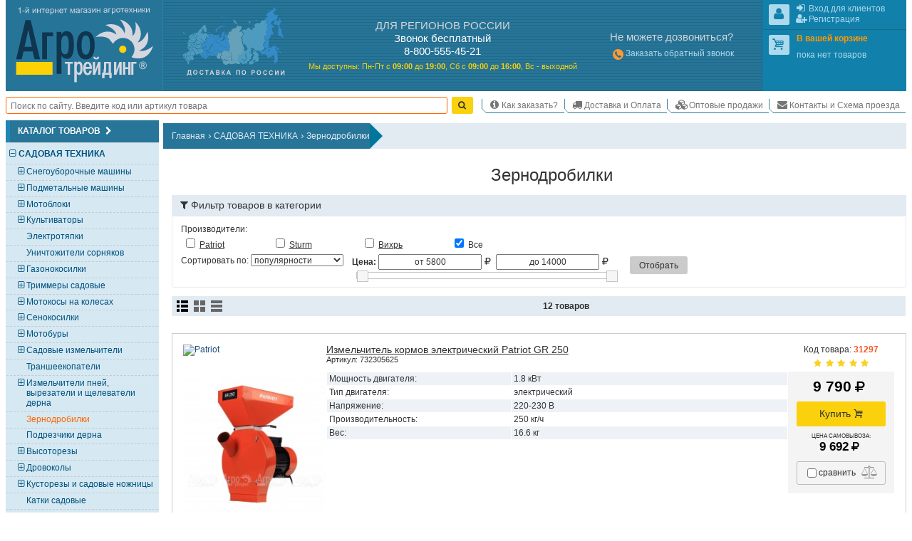

--- FILE ---
content_type: text/html; charset=UTF-8
request_url: https://krasnodar.agrotreding.ru/catalog/zernodrobilki
body_size: 15887
content:
<!DOCTYPE html>
<html lang="ru"><head><meta http-equiv="Content-Type" content="text/html; charset=utf-8">
<title>Зернодробилки – купить в Краснодаре недорого, цена в интернет-магазине</title>
<meta name="description" content="Зернодробилки – заказать по доступной цене в интернет-магазине. Широкий ассортимент с подробным описанием и фотографиями. Постоянные скидки и акции, доставка в Краснодар.">
<meta name="keywords" content="интернет магазин садовой техники, садовая техника, садовый инструмент, товары для дачи, мотоблоки, культиваторы, мотокультиваторы">

<base href="//krasnodar.agrotreding.ru/">
<link rel="canonical" href="https://krasnodar.agrotreding.ru/catalog/zernodrobilki" />
<link rel="alternate" media="only screen and (max-width: 960px)" href="https://m.agrotreding.ru/catalog/zernodrobilki">

<link rel="icon" href="/files/img/favicon/favicon.svg?v=XBy3bRqPLz" type="image/svg+xml">
<link rel="apple-touch-icon" sizes="180x180" href="/files/img/favicon/apple-touch-icon.png?v=XBy3bRqPLz">
<link rel="icon" type="image/png" sizes="32x32" href="/files/img/favicon/favicon-32x32.png?v=XBy3bRqPLz">
<link rel="icon" type="image/png" sizes="192x192" href="/files/img/favicon/android-chrome-192x192.png?v=XBy3bRqPLz">
<link rel="icon" type="image/png" sizes="16x16" href="/files/img/favicon/favicon-16x16.png?v=XBy3bRqPLz">
<link rel="manifest" href="/files/img/favicon/site.webmanifest?v=XBy3bRqPLz">
<link rel="mask-icon" href="/files/img/favicon/safari-pinned-tab.svg?v=XBy3bRqPLz" color="#00a300">
<link rel="shortcut icon" href="/files/img/favicon/favicon.ico?v=XBy3bRqPLz">
<meta name="msapplication-TileColor" content="#00a300">
<meta name="msapplication-TileImage" content="/files/img/favicon/mstile-144x144.png?v=XBy3bRqPLz">
<meta name="msapplication-config" content="/files/img/favicon/browserconfig.xml?v=XBy3bRqPLz">
<meta name="theme-color" content="#ffffff">

<meta name="viewport" content="width=device-width, initial-scale=1, minimum-scale=0.5, maximum-scale=1, user-scalable=yes">

<meta name="yandex-verification" content="2fcfb184bf1b2ac7" />
<meta name="yandex-verification" content="141a14d179ec94d0" />
<meta name="yandex-verification" content="ca6e08ac9acc7a34" />

<!--[if lte IE 7]><meta http-equiv="imagetoolbar" content="no" /><![endif]-->
    
    
    
    
    
    
    
    
    
    
    
    
    
    
    
    
    
    
    
    
    
    <link href="/css/css/all.css?v=1768894760" media="all" rel="stylesheet" type="text/css"/>
    
    
    <link href="/css/css/screen.css?v=1755966848" media="only screen" rel="stylesheet" type="text/css"/>


<script type="application/ld+json">
	{
	  "@context": "https://schema.org",
	  "@type": "Product",
	  "name": "Зернодробилки",
	  "description": "",
	  "url": "https://www.agrotreding.ru/catalog/zernodrobilki",
	  "offers": {
		"@type": "AggregateOffer",
		"lowPrice": "5800",
		"highPrice": "14000",
		"priceCurrency": "RUB",
		"offerCount": "12"
	  }
	}
</script>
	
</head>
<body id="body" class="html frontend noscript innerpage full_version Memcached_ON Memcached_php-client_Memcached use_memcache"  data-memcache_key='5d82874d4151e36fd22ebeda4ec0e45d'>
<script id="scripts_top">
  var is_admin = !!Number("");
  var mobile_version = !!Number("0");
  var homepage = !!Number("0");
  var ref_uri = "L2NhdGFsb2cvemVybm9kcm9iaWxraQ==";
  var ref_get = "eyJvcHRpb25UYWdVcmwiOiJ6ZXJub2Ryb2JpbGtpIn0=";
  var localhost = !!"";
  var betahost = !!"";
  var cityID = "16";
  var citySubdomen = "krasnodar";
  var invert_firm_select = !"";
  var categoryID = parseInt("539");
  var page = parseInt("1");
  var pages = parseInt("1");
  var on_page = parseInt("20");
  var active_tab = parseInt("0");
  var ajax = !!Number("0");
  var use_category_filter_type = "old";// old/new
</script>
  
	<script language="javascript" type="text/javascript" src="/Scripts/js/Slider.js?v=1750610670"></script>


<div id="go_top_btn" class="np chkScroll"><div class="icon-next"></div><label>Наверх</label></div>
<div id="page">
  <div id="page_inner">

    <div id="header" >
  <div id="shapka" >
      <div id="logo-karta">
            <div id="logo">
        <div id="border1">
          <div id="border2">
            <a href="/"><img src="/files/img/agro_trading_logo.svg" alt="Cадовая техника" width="240px" height="140px"></a>
          </div>
        </div>
      </div>
      <div id="karta" class="N_hide np">
        <a href="/dostavka-oplata"><img src="/files/img/s.gif" alt="Доставка мотоблоков, культиваторов и газонокосилок." width="1px" height="1px"></a>
      </div>
    </div>
    <div id="phones"><!--noindex-->
<div id="phones_block">
	<div id="phones1">
    <div class="block_header M_hide">ДЛЯ РЕГИОНОВ РОССИИ</div>
    <div class="title">Звонок бесплатный</div>
    <div><span class="large">8-800-555-45-21</span></div>
	</div>
	
  <div id="rezhim">
    <p>
      <span class="M_hide">Мы доступны: </span>
      Пн-Пт с <strong>09<span class="M_hide">:00</span></strong> до <strong>19<span class="M_hide">:00</span></strong>, 
      Сб&nbsp;с&nbsp;<strong>09<span class="M_hide">:00</span></strong>&nbsp;до&nbsp;<strong>16<span class="M_hide">:00</span></strong>, 
      Вс&nbsp;-&nbsp;выходной
    </p>
  </div>
</div>
<!--/noindex--></div>
    <!--noindex-->
    <div id="contacts" class="N_hide np">
            <div>
        <div class="block_header">Не можете дозвониться?</div>
        <a style="line-height:2;" href="/index.php?callback=yes" onclick="event.preventDefault();open_popup_window(this.href,0,0,'callback');" rel="nofollow"><span class="icon-phone-circled" style="font-size:130%;vertical-align:middle;line-height:1;color:#f93;"></span>Заказать обратный звонок</a>
      </div>
			
    </div>
    <!--/noindex-->
    <div id="user_menu" class="np">
      
      <div class="inner">
        <div id="user1">
          <div class="inner_border">
            <div class="inner"></div>
          </div>
        </div>
        <div id="user2">
          <div class="inner_border">
            <div class="inner">
							
							<div id="shopping_cart_info" class="empty">
								<div class="user_logo" id="cart_logo"><span class="icon-cart"></span></div>
							</div>
						</div>
          </div>
        </div>
      </div>
    </div>
  </div>
  <div class="clear_block np"></div>

  <table id="m" class="np chkScroll chkScroll_top"><tr>
   
    
    <td id="search_form" style="flex-grow: 1;">
      <form id="quick_search_form" action="/index.php" method="get" style="display: flex;">
        <div class="inner_wr" style="display: flex;width: 100%;align-items: center;">

          <input name="searchstring" required type="search" id="searchstring" value="" placeholder="Поиск по сайту. Введите код или артикул товара" autocomplete="on" maxlength="100" style="border: 0.1em solid rgb(255, 102, 0);border-radius: 0.25em;height: 2em;margin: 0 0.5em 0 0;width: 100%;padding: 0 0.5em;">
          
          

          <input type="submit" name="image" value="Найти" style="display:none">
          <a class="btn yellow submit_btn" href="javascript:void(0)" onClick="$(this).parents('form').find('input[type=submit]').click()" style="padding: 0 0.5em;margin: 0.75em 1em 0.75em 0;height: 2em;line-height: 1.9em;"><span class="icon-search"></span></a>
        </div>
      </form>
    </td>
    <td id="scrol_cart">
			<div class="inner empty">
	<a href="/?shopping_cart=yes" title="Ваша корзина">
		<span class="icon-cart"></span>
		<span class="num">0</span><span class="total"> / <span>0</span><span class="icon-rouble" title="руб."></span></span>
	</a>
</div>

    </td>
    <td id="nav">
      <div id="top_menu_sw"><span class="icon-list"></span></div>
      <ul id="top_menu">
        <li class='header popup'><span class="icon-node-menu"></span><span class="">Главное меню</span></li>
      	<li class="popup"><a href="/" title="На главную"><span class="icon-home"></span><span>На главную</span></a></li>
        <li class=""><a href="/kak-sdelat-zakaz"><span class="icon-info"></span>Как заказать?</a></li>
                <li class=""><a href="/dostavka-oplata"><span class="icon-truck"></span>Доставка и Оплата</a></li>
        <li class=""><a href="/optovye-prodazhi"><span class="icon-cubes"></span>Оптовые продажи</a></li>
                <li class=""><a href="/kontakty-i-skhema-proezda"><span class="icon-email"></span>Контакты и Схема проезда</a></li>
      </ul>
    </td>
  </tr></table>
</div>

<!--noindex-->
<!--LiveInternet counter--><script>
new Image().src = "https://counter.yadro.ru/hit;Agrotreding?r"+
escape(document.referrer)+((typeof(screen)=="undefined")?"":
";s"+screen.width+"*"+screen.height+"*"+(screen.colorDepth?
screen.colorDepth:screen.pixelDepth))+";u"+escape(document.URL)+
";h"+escape(document.title.substring(0,150))+
";"+Math.random();</script><!--/LiveInternet-->
<!--/noindex-->



    <div id="main_content_wr" class="clearfix">
			<div id="left_col" class="np">


	<div class="side_box cols6" id="category_tree_context">
    <div class="box_inner">
                  <div class="box_header"><h3>Каталог товаров<span class="icon-next" style="float: none;font-size: 100%;margin-left: 0.25em;"></span></h3></div>
            <div class="box_content" style="background:#D6E9F2">
        <div class="inner_wr" style="padding:0;"><div id="catalog_tree" class="catalog_tree catalog_tree_context"><div 
  class="cat_line L1  active parentID_1" 
  data-level="1" 
  data-categoryID="171" 
  data-parent="1" 
  data-root="1"
>
  <a 
    class="" 
    href="/catalog/sadovaja-tekhnika" 
    style="margin-left:1.425em"
  >
    <span class="slider icon-minus"></span>САДОВАЯ ТЕХНИКА  </a>
</div>
<div 
  class="cat_line L2  notactive parentID_171" 
  data-level="2" 
  data-categoryID="45" 
  data-parent="171" 
  data-root="171"
>
  <a 
    class="" 
    href="/catalog/snegouborschiki" 
    style="margin-left:2.375em"
  >
    <span class="slider icon-plus"></span>Снегоуборочные машины  </a>
</div>
<div 
  class="cat_line L2  notactive parentID_171" 
  data-level="2" 
  data-categoryID="46" 
  data-parent="171" 
  data-root="171"
>
  <a 
    class="" 
    href="/catalog/podmetalnye-mashiny" 
    style="margin-left:2.375em"
  >
    <span class="slider icon-plus"></span>Подметальные машины  </a>
</div>
<div 
  class="cat_line L2  notactive parentID_171" 
  data-level="2" 
  data-categoryID="379" 
  data-parent="171" 
  data-root="171"
>
  <a 
    class="" 
    href="/catalog/motobloki" 
    style="margin-left:2.375em"
  >
    <span class="slider icon-plus"></span>Мотоблоки  </a>
</div>
<div 
  class="cat_line L2  notactive parentID_171" 
  data-level="2" 
  data-categoryID="55" 
  data-parent="171" 
  data-root="171"
>
  <a 
    class="" 
    href="/catalog/kultivatory" 
    style="margin-left:2.375em"
  >
    <span class="slider icon-plus"></span>Культиваторы  </a>
</div>
<div 
  class="cat_line L2  notactive parentID_171" 
  data-level="2" 
  data-categoryID="110" 
  data-parent="171" 
  data-root="171"
>
  <a 
    class="" 
    href="/catalog/elektrotjapki" 
    style="margin-left:2.375em"
  >
    <span class="slider "></span>Электротяпки  </a>
</div>
<div 
  class="cat_line L2  notactive parentID_171" 
  data-level="2" 
  data-categoryID="526" 
  data-parent="171" 
  data-root="171"
>
  <a 
    class="" 
    href="/catalog/unichtozhiteli-sornjakov" 
    style="margin-left:2.375em"
  >
    <span class="slider "></span>Уничтожители сорняков  </a>
</div>
<div 
  class="cat_line L2  notactive parentID_171" 
  data-level="2" 
  data-categoryID="66" 
  data-parent="171" 
  data-root="171"
>
  <a 
    class="" 
    href="/catalog/gazonokosilki" 
    style="margin-left:2.375em"
  >
    <span class="slider icon-plus"></span>Газонокосилки  </a>
</div>
<div 
  class="cat_line L2  notactive parentID_171" 
  data-level="2" 
  data-categoryID="60" 
  data-parent="171" 
  data-root="171"
>
  <a 
    class="" 
    href="/catalog/trimmery-sadovye" 
    style="margin-left:2.375em"
  >
    <span class="slider icon-plus"></span>Триммеры садовые   </a>
</div>
<div 
  class="cat_line L2  notactive parentID_171" 
  data-level="2" 
  data-categoryID="103" 
  data-parent="171" 
  data-root="171"
>
  <a 
    class="" 
    href="/catalog/motokosy-na-kolesakh" 
    style="margin-left:2.375em"
  >
    <span class="slider icon-plus"></span>Мотокосы на колесах  </a>
</div>
<div 
  class="cat_line L2  notactive parentID_171" 
  data-level="2" 
  data-categoryID="168" 
  data-parent="171" 
  data-root="171"
>
  <a 
    class="" 
    href="/catalog/senokosilki" 
    style="margin-left:2.375em"
  >
    <span class="slider icon-plus"></span>Сенокосилки  </a>
</div>
<div 
  class="cat_line L2  notactive parentID_171" 
  data-level="2" 
  data-categoryID="358" 
  data-parent="171" 
  data-root="171"
>
  <a 
    class="" 
    href="/catalog/motobury" 
    style="margin-left:2.375em"
  >
    <span class="slider icon-plus"></span>Мотобуры  </a>
</div>
<div 
  class="cat_line L2  notactive parentID_171" 
  data-level="2" 
  data-categoryID="94" 
  data-parent="171" 
  data-root="171"
>
  <a 
    class="" 
    href="/catalog/izmelchiteli-sadovye" 
    style="margin-left:2.375em"
  >
    <span class="slider icon-plus"></span>Садовые измельчители  </a>
</div>
<div 
  class="cat_line L2  notactive parentID_171" 
  data-level="2" 
  data-categoryID="534" 
  data-parent="171" 
  data-root="171"
>
  <a 
    class="" 
    href="/catalog/transheekopateli" 
    style="margin-left:2.375em"
  >
    <span class="slider "></span>Траншеекопатели  </a>
</div>
<div 
  class="cat_line L2  notactive parentID_171" 
  data-level="2" 
  data-categoryID="244" 
  data-parent="171" 
  data-root="171"
>
  <a 
    class="" 
    href="/catalog/izmelchiteli-pnej-vyrezateli-i-schelevateli-derna" 
    style="margin-left:2.375em"
  >
    <span class="slider icon-plus"></span>Измельчители пней, вырезатели и щелеватели дерна  </a>
</div>
<div 
  class="cat_line L2 selected active parentID_171" 
  data-level="2" 
  data-categoryID="539" 
  data-parent="171" 
  data-root="171"
>
  <a 
    class="selected" 
    href="/catalog/zernodrobilki" 
    style="margin-left:2.375em"
  >
    <span class="slider "></span>Зернодробилки  </a>
</div>
<div 
  class="cat_line L2  notactive parentID_171" 
  data-level="2" 
  data-categoryID="538" 
  data-parent="171" 
  data-root="171"
>
  <a 
    class="" 
    href="/catalog/podrezchiki-derna" 
    style="margin-left:2.375em"
  >
    <span class="slider "></span>Подрезчики дерна  </a>
</div>
<div 
  class="cat_line L2  notactive parentID_171" 
  data-level="2" 
  data-categoryID="414" 
  data-parent="171" 
  data-root="171"
>
  <a 
    class="" 
    href="/catalog/vysotorezy" 
    style="margin-left:2.375em"
  >
    <span class="slider icon-plus"></span>Высоторезы  </a>
</div>
<div 
  class="cat_line L2  notactive parentID_171" 
  data-level="2" 
  data-categoryID="377" 
  data-parent="171" 
  data-root="171"
>
  <a 
    class="" 
    href="/catalog/drovokoly" 
    style="margin-left:2.375em"
  >
    <span class="slider icon-plus"></span>Дровоколы  </a>
</div>
<div 
  class="cat_line L2  notactive parentID_171" 
  data-level="2" 
  data-categoryID="99" 
  data-parent="171" 
  data-root="171"
>
  <a 
    class="" 
    href="/catalog/kustorezy-i-sadovye-nozhnitsy" 
    style="margin-left:2.375em"
  >
    <span class="slider icon-plus"></span>Кусторезы и садовые ножницы  </a>
</div>
<div 
  class="cat_line L2  notactive parentID_171" 
  data-level="2" 
  data-categoryID="374" 
  data-parent="171" 
  data-root="171"
>
  <a 
    class="" 
    href="/catalog/katki-sadovye" 
    style="margin-left:2.375em"
  >
    <span class="slider "></span>Катки садовые  </a>
</div>
<div 
  class="cat_line L2  notactive parentID_171" 
  data-level="2" 
  data-categoryID="80" 
  data-parent="171" 
  data-root="171"
>
  <a 
    class="" 
    href="/catalog/vertikuttery-dlja-gazona-aeratory" 
    style="margin-left:2.375em"
  >
    <span class="slider icon-plus"></span>Вертикуттеры для газона, аэраторы  </a>
</div>
<div 
  class="cat_line L2  notactive parentID_171" 
  data-level="2" 
  data-categoryID="61" 
  data-parent="171" 
  data-root="171"
>
  <a 
    class="" 
    href="/catalog/opryskivateli" 
    style="margin-left:2.375em"
  >
    <span class="slider icon-plus"></span>Опрыскиватели  </a>
</div>
<div 
  class="cat_line L2  notactive parentID_171" 
  data-level="2" 
  data-categoryID="63" 
  data-parent="171" 
  data-root="171"
>
  <a 
    class="" 
    href="/catalog/sadovye-pylesosy" 
    style="margin-left:2.375em"
  >
    <span class="slider icon-plus"></span>Садовые пылесосы  </a>
</div>
<div 
  class="cat_line L2  notactive parentID_171" 
  data-level="2" 
  data-categoryID="386" 
  data-parent="171" 
  data-root="171"
>
  <a 
    class="" 
    href="/catalog/sadovye-vozdukhoduvki" 
    style="margin-left:2.375em"
  >
    <span class="slider icon-plus"></span>Садовые воздуходувки  </a>
</div>
<div 
  class="cat_line L2  notactive parentID_171" 
  data-level="2" 
  data-categoryID="59" 
  data-parent="171" 
  data-root="171"
>
  <a 
    class="" 
    href="/catalog/benzopily" 
    style="margin-left:2.375em"
  >
    <span class="slider icon-plus"></span>Бензопилы  </a>
</div>
<div 
  class="cat_line L2  notactive parentID_171" 
  data-level="2" 
  data-categoryID="102" 
  data-parent="171" 
  data-root="171"
>
  <a 
    class="" 
    href="/catalog/elektropily" 
    style="margin-left:2.375em"
  >
    <span class="slider icon-plus"></span>Электропилы   </a>
</div>
<div 
  class="cat_line L2  notactive parentID_171" 
  data-level="2" 
  data-categoryID="468" 
  data-parent="171" 
  data-root="171"
>
  <a 
    class="" 
    href="/catalog/akkumuljatornye-pily" 
    style="margin-left:2.375em"
  >
    <span class="slider icon-plus"></span>Аккумуляторные пилы: цепные, сабельные, дисковые  </a>
</div>
<div 
  class="cat_line L2  notactive parentID_171" 
  data-level="2" 
  data-categoryID="314" 
  data-parent="171" 
  data-root="171"
>
  <a 
    class="" 
    href="/catalog/ledoruby" 
    style="margin-left:2.375em"
  >
    <span class="slider icon-plus"></span>Ледорубы (Ледобуры)  </a>
</div>
<div 
  class="cat_line L2  notactive parentID_171" 
  data-level="2" 
  data-categoryID="436" 
  data-parent="171" 
  data-root="171"
>
  <a 
    class="" 
    href="/catalog/mnogofunktsionalnye-ustrojstva" 
    style="margin-left:2.375em"
  >
    <span class="slider "></span>Многофункциональные устройства (Комбисистема)  </a>
</div>
<div 
  class="cat_line L2  notactive parentID_171" 
  data-level="2" 
  data-categoryID="62" 
  data-parent="171" 
  data-root="171"
>
  <a 
    class="" 
    href="/catalog/sejalki-i-razbrasyvateli-udobrenij" 
    style="margin-left:2.375em"
  >
    <span class="slider icon-plus"></span>Сеялки и разбрасыватели удобрений   </a>
</div>
<div 
  class="cat_line L2  notactive parentID_171" 
  data-level="2" 
  data-categoryID="192" 
  data-parent="171" 
  data-root="171"
>
  <a 
    class="" 
    href="/catalog/kompostery" 
    style="margin-left:2.375em"
  >
    <span class="slider "></span>Компостеры  </a>
</div>
<div 
  class="cat_line L2  notactive parentID_171" 
  data-level="2" 
  data-categoryID="326" 
  data-parent="171" 
  data-root="171"
>
  <a 
    class="" 
    href="/catalog/transportery" 
    style="margin-left:2.375em"
  >
    <span class="slider icon-plus"></span>Транспортеры (Мототележки)  </a>
</div>
<div 
  class="cat_line L2  notactive parentID_171" 
  data-level="2" 
  data-categoryID="221" 
  data-parent="171" 
  data-root="171"
>
  <a 
    class="" 
    href="/catalog/tachki-telezhki-sadovye-i-stroitelnye" 
    style="margin-left:2.375em"
  >
    <span class="slider icon-plus"></span>Тачки, тележки садовые и строительные  </a>
</div>
<div 
  class="cat_line L2  notactive parentID_171" 
  data-level="2" 
  data-categoryID="243" 
  data-parent="171" 
  data-root="171"
>
  <a 
    class="" 
    href="/catalog/sadovyj-instrument-dlja-derevev" 
    style="margin-left:2.375em"
  >
    <span class="slider "></span>Садовый инструмент для деревьев   </a>
</div>
<div 
  class="cat_line L1  notactive parentID_1" 
  data-level="1" 
  data-categoryID="170" 
  data-parent="1" 
  data-root="1"
>
  <a 
    class="" 
    href="/catalog/traktory" 
    style="margin-left:1.425em"
  >
    <span class="slider icon-plus"></span>ТРАКТОРЫ  </a>
</div>
<div 
  class="cat_line L1  notactive parentID_1" 
  data-level="1" 
  data-categoryID="172" 
  data-parent="1" 
  data-root="1"
>
  <a 
    class="" 
    href="/catalog/silovaja-tekhnika" 
    style="margin-left:1.425em"
  >
    <span class="slider icon-plus"></span>СИЛОВАЯ ТЕХНИКА  </a>
</div>
<div 
  class="cat_line L1  notactive parentID_1" 
  data-level="1" 
  data-categoryID="194" 
  data-parent="1" 
  data-root="1"
>
  <a 
    class="" 
    href="/catalog/nasosnaja-tekhnika" 
    style="margin-left:1.425em"
  >
    <span class="slider icon-plus"></span>НАСОСНАЯ ТЕХНИКА (оборудование для полива)  </a>
</div>
<div 
  class="cat_line L1  notactive parentID_1" 
  data-level="1" 
  data-categoryID="82" 
  data-parent="1" 
  data-root="1"
>
  <a 
    class="" 
    href="/catalog/minimojki--avtomojki" 
    style="margin-left:1.425em"
  >
    <span class="slider icon-plus"></span>МИНИМОЙКИ / АВТОМОЙКИ  </a>
</div>
<div 
  class="cat_line L1  notactive parentID_1" 
  data-level="1" 
  data-categoryID="190" 
  data-parent="1" 
  data-root="1"
>
  <a 
    class="" 
    href="/catalog/tovary-dlja-dachi-i-piknika" 
    style="margin-left:1.425em"
  >
    <span class="slider icon-plus"></span>ТОВАРЫ ДЛЯ ДАЧИ И ПИКНИКА  </a>
</div>
<div 
  class="cat_line L1  notactive parentID_1" 
  data-level="1" 
  data-categoryID="176" 
  data-parent="1" 
  data-root="1"
>
  <a 
    class="" 
    href="/catalog/pnevmaticheskaja-tekhnika" 
    style="margin-left:1.425em"
  >
    <span class="slider icon-plus"></span>ПНЕВМАТИЧЕСКАЯ ТЕХНИКА  </a>
</div>
<div 
  class="cat_line L1  notactive parentID_1" 
  data-level="1" 
  data-categoryID="214" 
  data-parent="1" 
  data-root="1"
>
  <a 
    class="" 
    href="/catalog/stroitelnaja-tekhnika" 
    style="margin-left:1.425em"
  >
    <span class="slider icon-plus"></span>СТРОИТЕЛЬНАЯ ТЕХНИКА  </a>
</div>
<div 
  class="cat_line L1  notactive parentID_1" 
  data-level="1" 
  data-categoryID="409" 
  data-parent="1" 
  data-root="1"
>
  <a 
    class="" 
    href="/catalog/klimaticheskaja-tekhnika" 
    style="margin-left:1.425em"
  >
    <span class="slider icon-plus"></span>КЛИМАТИЧЕСКАЯ ТЕХНИКА  </a>
</div>
<div 
  class="cat_line L1  notactive parentID_1" 
  data-level="1" 
  data-categoryID="174" 
  data-parent="1" 
  data-root="1"
>
  <a 
    class="" 
    href="/catalog/svarochnaja-tekhnika" 
    style="margin-left:1.425em"
  >
    <span class="slider icon-plus"></span>СВАРОЧНАЯ ТЕХНИКА  </a>
</div>
<div 
  class="cat_line L1  notactive parentID_1" 
  data-level="1" 
  data-categoryID="173" 
  data-parent="1" 
  data-root="1"
>
  <a 
    class="" 
    href="/catalog/ruchnoj-instrument" 
    style="margin-left:1.425em"
  >
    <span class="slider icon-plus"></span>РУЧНОЙ ИНСТРУМЕНТ  </a>
</div>
<div 
  class="cat_line L1  notactive parentID_1" 
  data-level="1" 
  data-categoryID="424" 
  data-parent="1" 
  data-root="1"
>
  <a 
    class="" 
    href="/catalog/detskie-tovary" 
    style="margin-left:1.425em"
  >
    <span class="slider icon-plus"></span>ДЕТСКИЕ ТОВАРЫ  </a>
</div>
<div 
  class="cat_line L1  notactive parentID_1" 
  data-level="1" 
  data-categoryID="332" 
  data-parent="1" 
  data-root="1"
>
  <a 
    class="" 
    href="/catalog/mototekhnika" 
    style="margin-left:1.425em"
  >
    <span class="slider icon-plus"></span>МОТОТЕХНИКА  </a>
</div>
<div 
  class="cat_line L1  notactive parentID_1" 
  data-level="1" 
  data-categoryID="280" 
  data-parent="1" 
  data-root="1"
>
  <a 
    class="" 
    href="/catalog/dvigateli-dlja-tekhniki" 
    style="margin-left:1.425em"
  >
    <span class="slider "></span>ДВИГАТЕЛИ ДЛЯ ТЕХНИКИ  </a>
</div>
<div 
  class="cat_line L1  notactive parentID_1" 
  data-level="1" 
  data-categoryID="400" 
  data-parent="1" 
  data-root="1"
>
  <a 
    class="" 
    href="/catalog/masla-raskhodnye-materialy-i-zapchasti" 
    style="margin-left:1.425em"
  >
    <span class="slider "></span>МАСЛА, РАСХОДНЫЕ МАТЕРИАЛЫ И ЗАПЧАСТИ  </a>
</div>
</div></div>
      </div>
    </div>
	</div>


  
  
  
  
  
  
  
  
  
  
  
  
  
  
  


  
  
	  
    
    
  
	
	<div class="side_box baner N_hide" id="banner_portal_postav">
    <a href="https://zakupki.mos.ru/companyProfile/30706174" target="_blank" rel="nofollow"><img src="/files/banners/portal_postav.png" alt="Мы зарегистрированы на портале поставщиков zakupki.mos.ru" loading="lazy" width="330px" height="280px"></a>
	</div>
	

</div>


						<div id="main_content" class="clearfix">
				<div class="inner_wr">

											<div class="clearfix np" id="breadcrumbs">
  <ul class="inner" itemscope itemtype="http://schema.org/BreadcrumbList">
      <li itemprop="itemListElement" itemscope itemtype="http://schema.org/ListItem"><a itemprop="item" href="/"><span itemprop="name">Главная</span></a><span class="d">&rsaquo;</span><meta itemprop="position" content="1" /></li>
      <li itemprop="itemListElement" itemscope itemtype="http://schema.org/ListItem"><a itemprop="item" href="/catalog/sadovaja-tekhnika"><span itemprop="name">САДОВАЯ ТЕХНИКА</span></a><span class="d">&rsaquo;</span><meta itemprop="position" content="2" /></li>
      <li itemprop="itemListElement" itemscope itemtype="http://schema.org/ListItem"><a itemprop="item" href="/catalog/zernodrobilki"><span itemprop="name">Зернодробилки</span></a><meta itemprop="position" content="3" /></li>
    </ul>
  <img src="/files/img/breadcrumbs_right.png" alt="&raquo;">
  </div>

					
					<div class="clearfix">
						<div id="php_msg_wr"></div>
						  <div id="category_top_wr">
  <div id="category_top_banner_wr" class="N_hide np">
  	<style>
			#category_top_banner_wr{
				margin:-0.5em 0 1em -1em;
			}
			#category_top_banner_wr img{
				display:flex;
				width:100%;
				height:auto;
			}
		</style>
      </div>
</div>
  
<h1 id="category-name">
	<span class="icon">
    	<img src="/user_files/32/b/caticon_default.png" alt="" width="32px" height="32px">
   	</span>
	<label>
            Зернодробилки
        
   	</label>
</h1>



<script>
  var canonical_url = "/catalog/zernodrobilki";
</script>
<div class="clear np" id="advanced_search_in_category_block">
  <div id="header_wr" class="open">
  <a class="show_hide dashed" href="javascript:void(0);"><span class="show"><span class="icon-next"></span><span> Развернуть</span></span><span class="hide"><span class="icon-next"></span><span> Свернуть</span></span></a>
  <span class="icon-filter"></span>Фильтр товаров в категории
</div>

<div id="search_params_block" class="clearfix" style="">
  <form name="AdvancedSearchInCategory" id="AdvancedSearchInCategory" method="get" action="/catalog/zernodrobilki?q&advanced_search_in_category=1" novalidate>
    <input type="hidden" name="categoryID" value="539">
    <input type="hidden" name="search" value="1">

        
          
<div id="firms_select_block">
  <input name="advanced_search_in_category" type="hidden" value="1"> 
	<div id="firmselect_title_wr">Производители:</div>
	<div id="firmselect">
		<div id="items_block" class="clearfix">
				            			<div class="item firm other ">
				<label>					<input id="firmselect_249" class="firm_id firm " name="firm_ids[]" type="checkbox" value="249"   /> 
					<span class="fname"><a href="/catalog/zernodrobilki/patriot" >Patriot</a></span>
				</label>
			</div>
		            			<div class="item firm other ">
				<label>					<input id="firmselect_333" class="firm_id firm " name="firm_ids[]" type="checkbox" value="333"   /> 
					<span class="fname"><a href="/catalog/zernodrobilki/sturm" >Sturm</a></span>
				</label>
			</div>
		            			<div class="item firm other ">
				<label>					<input id="firmselect_268" class="firm_id firm " name="firm_ids[]" type="checkbox" value="268"   /> 
					<span class="fname"><a href="/catalog/zernodrobilki/vikhr" >Вихрь</a></span>
				</label>
			</div>
				
			<div class="item filter select_all">
				<label>
					<input id="firmselect_all" class="firm_id" type="checkbox" value="1" checked="checked" />
					Вcе
				</label>
			</div>
					
		</div>
			
    <div id="all_firms_show_hide_wr">
      <a href="javascript:void(0);" class="show_hide dashed closed">
        <span class="show"><span class="icon-next"></span>Все производители</span>
        <span class="hide"><span class="icon-next"></span>Только популярные</span>
      </a>
    </div>
		
	</div>

</div>
    
<script>
(function(){
var firms_filter_tpl = function () {
  var firms_select_block_hide = function(){
    if($("#firms_select_block #items_block").hasClass("selected_firms"))
      return false;
    //var other = $("#firms_select_block .item.firm.other:not(.checked)");
    var other = $("#firms_select_block .item.firm.other");
    var select_pop = $("#firms_select_block .item.filter.select_pop");
    var select_all = $("#firms_select_block .item.filter.select_all");
    var other_cnt  = other.length;
    var pop_cnt  = $("#firms_select_block .item.firm.pop").length;
    if(pop_cnt==0){
      select_pop.hide();
      $("#firms_select_block .show_hide").parent().hide();
      other.hide();
    }
    if(other_cnt==0){
      select_pop.hide();
      $("#firms_select_block .show_hide").parent().hide();
    }
    if(pop_cnt==0 && other_cnt>0){
      other.show();
    }
    if(pop_cnt>0 && other_cnt>0){
      select_all.hide();
      select_pop.hide();
    }
    $("#firms_select_block").on("click",".show_hide.closed",function(e){
      other.slideDown();
      select_all.show();
      select_pop.show();
      $(this).toggleClass("open closed");
    });
    $("#firms_select_block").on("click",".show_hide.open",function(e){
      var p = $(this).position();
      p = p.top;
      var s = $(window).scrollTop();
      var d = p-s;
      other.slideUp();
      select_all.hide();
      select_pop.hide();
      $(this).toggleClass("open closed");
      var p = $(this).position();
      p = p.top;
      s=p-d;
     $(window).scrollTo(s,0);
    });
  }
  firms_select_block_hide();
  // Сброс диапазона у фильтра по цене при изменении выбора производителей
  $("body.category_firm_page.category_firm_page_price input.firm_id.firm").on("change",function(){
    var min_price = $("#price_filter #init_category_min_price").val();
    var max_price = $("#price_filter #init_category_max_price").val();
    console.log('min_price='+min_price);
    $("#price_filter #slider-range").slider( "values", [min_price,max_price] );
    $("body.category_firm_page").removeClass("category_firm_page_price");
  });
};
if (document.readyState == 'loading')
  document.addEventListener('DOMContentLoaded', firms_filter_tpl);
else
  firms_filter_tpl();
})();
</script>

 

            
          <div id="price_filter_wr">

  <p id="product_sort_wr"><label>Сортировать по: </label><select class='product_sort'><option value="/categoryid539.html" selected>популярности</option><option value="/catalog/zernodrobilki?q&advanced_search_in_category=1&sort=Price&dir=ASC&offset=0" >возрастанию цены</option><option value="/catalog/zernodrobilki?q&advanced_search_in_category=1&sort=Price&dir=DESC&offset=0" >убыванию цены</option></select></p>

  <div id="price_filter">
    <div class="inner">
      <label><strong>Цена:</strong></label>
      <input type="hidden" id="init_category_min_price" value="5800">
      <input type="hidden" id="init_category_max_price" value="14000">
      <input type="hidden" id="category_min_price" value="5800">
      <input type="hidden" id="category_max_price" value="14000">
      <input type="hidden" name="search_price_from" id="search_price_from" value="5800">
      <input type="hidden" name="search_price_to" id="search_price_to" value="14000">
      <input type="text" id="min_price" value="от 5800" autocomplete="off"><span class="icon-rouble" title="руб."></span>
      <input type="text" id="max_price" value="до 14000" autocomplete="off"><span class="icon-rouble" title="руб."></span>
    </div>
    <div id="slider-range" class="ui-slider ui-corner-all ui-slider-horizontal ui-widget ui-widget-content" style="margin-top: 0.3em;margin-bottom: 1em;margin-left: 0.5em;margin-right: 0.5em;box-sizing: border-box;border: 1px solid #c5c5c5;background: #ffffff;height: 0.8em;position: relative;">
      <div class="ui-slider-range ui-corner-all ui-widget-header" style="font-size: 0.7em;"></div>
  <span tabindex="0" class="ui-slider-handle ui-corner-all ui-state-default" style="width: 1.2em;height: 1.2em;border: 1px solid #c5c5c5;background: #f6f6f6;position: absolute;top: -0.3em;"></span>
  <span tabindex="0" class="ui-slider-handle ui-corner-all ui-state-default" style="width: 1.2em;height: 1.2em;border: 1px solid #c5c5c5;background: #f6f6f6;position: absolute;top: -0.3em;"></span>
    <div class="ui-slider-range ui-corner-all ui-widget-header"></div><div class="ui-slider-range ui-corner-all ui-widget-header"></div><div class="ui-slider-range ui-corner-all ui-widget-header"></div><div class="ui-slider-range ui-corner-all ui-widget-header"></div></div>
  </div>

  <script>
  (function(){
  var price_filter_tpl = function () {

    var fill = function (ui) {
      $("#price_filter #search_price_from").val(ui.values[0]);
      $("#price_filter #search_price_to").val(ui.values[1]);
      $("#price_filter #min_price").val("от " + ui.values[0]);
      $("#price_filter #max_price").val("до " + ui.values[1]);
    }

    var category_min_price = $("#price_filter #category_min_price").val();
    var category_max_price = $("#price_filter #category_max_price").val();
    $("#price_filter #min_price, #price_filter #max_price").focusin(function () {
      $("#price_filter #min_price").val( $("#price_filter #search_price_from").val() );
      $("#price_filter #max_price").val( $("#price_filter #search_price_to").val() );
    });
    $("#price_filter #min_price, #price_filter #max_price").focusout(function () {
      var min_price = parseFloat($("#price_filter #min_price").val());
      var max_price = parseFloat($("#price_filter #max_price").val());
      if(min_price < category_min_price)
        min_price = category_min_price;
      if(max_price > category_max_price)
        max_price = category_max_price;
      if(min_price > max_price)
        min_price = max_price;
      $("#price_filter #search_price_from").val(min_price);
      $("#price_filter #search_price_to").val(max_price);
      $("#price_filter #slider-range").slider("values", [min_price, max_price]);
    });

    $("#price_filter #slider-range").slider({
      range: true,
      min: parseFloat("5800"),
      max: parseFloat("14000"),
      step: 100,
      values: [parseFloat("5800"), parseFloat("14000")],
      slide: function (event, ui) {
        fill(ui);
      },
      change: function (event, ui) {
        fill(ui);
      }
    });

  };
  if (document.readyState == 'loading')
    document.addEventListener('DOMContentLoaded', price_filter_tpl);
  else
    price_filter_tpl();
  })();
  </script>

  <p id="top_submit_btn_wr">
        <input class="btn lightgrey" type="submit" id="submit_btn" value="Отобрать">
  </p>

  <script>
  // (function(){
  // var price_filter_tpl2 = function () {
  //   $("#top_submit_btn_wr #submit_btn").on("click", function () {
  //     var f = $("form#AdvancedSearchInCategory");
  //     var search_price_from = $("#price_filter #search_price_from").val();
  //     var search_price_to = $("#price_filter #search_price_to").val();
  //     f.append("<input type=hidden name=search_price_from value='" + search_price_from + "'>");
  //     f.append("<input type=hidden name=search_price_to value='" + search_price_to + "'>");
  //     if (betahost)
  //       params_filter_before_submit();
  //     f.submit();
  //   })
  // };
  // if (document.readyState == 'loading')
  //   document.addEventListener('DOMContentLoaded', price_filter_tpl2);
  // else
  //   price_filter_tpl2();
  // })();
  </script>

</div>
     
    
  </form>
  
</div>


</div>



    <form class="np" id="ComparisonForm" method="post" style="margin:0" target="_blank">
    <input type="hidden" value="" name="ComparisonHidden" id="ComparisonHidden">
    <input type="hidden" value="1" name="comparison_products">
  </form>
  
  <script>
  function CmpPrds(){
    if($(".comparison_button input:checked").length<2)
      return false;
    var pIDs = [];
    $(".comparison_button input:checked").each(function(){
      pIDs.push($(this).val());
    });
    $("input#ComparisonHidden").val(pIDs.join(" "));
    $("#ComparisonForm").submit();
  }
  document.addEventListener('DOMContentLoaded', function () {
      
      $(".CmpPrds_wr a").on("click",CmpPrds);
      $(".comparison_button a").on("click",function(e){
        e.preventDefault();
        var ch = $(this).parent().find("input");
        var chk = ch.prop("checked");
        if(!chk)
          ch.prop( "checked", true );
        if( $(".comparison_button input:checked").length > 1 && chk ){
          CmpPrds();
        }
      });
      
  });
  </script>
   

    <table class="np category_bar">
  <tr>
	    <td class="mcols1">
      <!--noindex-->
      <div class="cat_view_types_wr">
        <a href="/catalog/zernodrobilki?q&advanced_search_in_category=1&cat_view=brief" class="cat_view cat_view_brief active" rel="nofollow" title="Стадартный вид"></a>
        <a href="/catalog/zernodrobilki?q&advanced_search_in_category=1&cat_view=thumbs" class="cat_view cat_view_thumbs " rel="nofollow" title="Галерея"></a>
        <a href="/catalog/zernodrobilki?q&advanced_search_in_category=1&cat_view=list" class="cat_view cat_view_list " rel="nofollow" title="Табличный вид"></a>
      </div>
      <!--/noindex-->
    </td>
	    <td class="mcols1 products_count_wr">
      <b>12 товаров</b>
    </td>

                <td class="mcols1"></td>
  
  </tr>
</table>

    
  <div id="products_list">

  <script type="application/ld+json">
  {
    "@context": "https://schema.org",
    "@type": "ItemList",
    "itemListElement": [
                              {
        "@type": "ListItem",
        "position": 1,
        "url": "https://krasnodar.agrotreding.ru/izmelchitel-kormov-elektricheskij-patriot-gr-250"
      },                          {
        "@type": "ListItem",
        "position": 2,
        "url": "https://krasnodar.agrotreding.ru/izmelchitel-kormov-elektricheskij-patriot-gr-20"
      },                          {
        "@type": "ListItem",
        "position": 3,
        "url": "https://krasnodar.agrotreding.ru/izmelchitel-kormov-elektricheskij-patriot-gr-300"
      },                          {
        "@type": "ListItem",
        "position": 4,
        "url": "https://krasnodar.agrotreding.ru/zernodrobilka-sturm-hm2500"
      },                          {
        "@type": "ListItem",
        "position": 5,
        "url": "https://krasnodar.agrotreding.ru/zernodrobilka-vikhr-zd-350"
      },                          {
        "@type": "ListItem",
        "position": 6,
        "url": "https://krasnodar.agrotreding.ru/izmelchitel-kormov-elektricheskij-patriot-gr-28f"
      },                          {
        "@type": "ListItem",
        "position": 7,
        "url": "https://krasnodar.agrotreding.ru/izmelchitel-kormov-elektricheskij-patriot-gr-300f"
      },                          {
        "@type": "ListItem",
        "position": 8,
        "url": "https://krasnodar.agrotreding.ru/zernodrobilka-sturm-hm2501"
      },                          {
        "@type": "ListItem",
        "position": 9,
        "url": "https://krasnodar.agrotreding.ru/zernodrobilka-vikhr-zd-350k"
      },                          {
        "@type": "ListItem",
        "position": 10,
        "url": "https://krasnodar.agrotreding.ru/zernodrobilka-vikhr-zd-400"
      },                          {
        "@type": "ListItem",
        "position": 11,
        "url": "https://krasnodar.agrotreding.ru/zernodrobilka-vikhr-zd-400k"
      },                          {
        "@type": "ListItem",
        "position": 12,
        "url": "https://krasnodar.agrotreding.ru/izmelchitel-kormov-vikhr-ik-3-v-1"
      }        ]
  }
  </script>

    
                <div class="nodes_list_wr">
            <div class="nodes_list cat_view_view cat_view_brief">
                
                    <div class="clear node">
                        <div itemscope itemtype="https://schema.org/Product">
	<div class="productID">
		<div class="inner"><label>Код товара:</label><span class="productID_value">31297</span></div>
						<div class="product_rating"  title="Средняя оценка покупателей: 5 из 5">
			
			
			
			
			
						<span class="icon icon-star"></span>
						<span class="icon icon-star"></span>
						<span class="icon icon-star"></span>
						<span class="icon icon-star"></span>
						<span class="icon icon-star"></span>
								</div>
	</div>
	<div class="firmLOGO full_version left_col">
				<a href="/firmid249.html"><img src="/user_files/80/1/36815065452eb8d94b7e80.jpg" alt="Patriot" loading="lazy" width="80px"></a>
			</div>
	<div>
		<div class="product_name_wr">
			<div class="prd_brf_product_name">
			  			  			    			  				<a href="/product/izmelchitel-kormov-elektricheskij-patriot-gr-250" itemprop="name">Измельчитель кормов электрический Patriot GR 250</a>
			</div>
			<div class="prd_brf_product_code">Артикул: 732305625</div>		</div>
	</div>
</div>

<table class="main_tbl">
  <tr>
    <td class="product_brief_picture left_col" style="width:17em;">
    
		<div style="width:inherit;">
        <a href="/productid31297.html" title="Измельчитель кормов электрический Patriot GR 250 в Краснодаре">
		 
			<img 
				srcset="
					/products_pictures/209/2/7790237446450ca25329c0.jpg 209w,
					/products_pictures/233/2/7790237446450ca25329c0.jpg 233w,
					/products_pictures/265/2/7790237446450ca25329c0.jpg 265w,
					/products_pictures/330/2/7790237446450ca25329c0.jpg 330w 
					"
				sizes="
					(max-width: 1439px) 209px,
					(max-width: 1919px) 233px,
					(max-width: 2559px) 265px,
					(min-width: 2560px) 330px,
					450px
					"
				src="/products_pictures/450/2/7790237446450ca25329c0.jpg" 
				alt="Измельчитель кормов электрический Patriot GR 250 в Краснодаре" 
				loading="lazy"
				itemprop="image"
			>
							<!--noindex-->
<div class="prd_labels_wr">
	<div class="prd_labels novinka inactive">
		<div class="img_wr">
			<!--[if lte IE 8]><img src="/files/img/novinka_icon.png" alt="Новинка"><![endif]-->
			<img src="/files/img/novinka_icon.svg" class="ltie9" alt="Новинка" title="Новинка" loading="lazy">
		</div>
		<span class="label">Новинка</span>
	</div>
	<div class="prd_labels super_price inactive">
		<div class="img_wr">
			<!--[if lte IE 8]><img src="/files/img/super_price_icon.png" alt="Супер цена"><![endif]-->
			<img src="/files/img/super_price_icon.svg" class="ltie9" alt="Супер цена" title="Супер цена" loading="lazy">
		</div>
		<span class="label">Супер цена</span>
	</div>
	<div class="prd_labels super_model inactive">
		<div class="img_wr">
			<!--[if lte IE 8]><img src="/files/img/super_model_icon.png" alt="Супер модель"><![endif]-->
			<img src="/files/img/super_model_icon.svg" class="ltie9" alt="Супер модель" title="Супер модель" loading="lazy">
		</div>
		<span class="label">Супер модель</span>
	</div>
	<div class="prd_labels lider inactive">
		<div class="img_wr">
			<!--[if lte IE 8]><img src="/files/img/lider_icon.png" alt="Лидер продаж"><![endif]-->
			<img src="/files/img/lider_icon.svg" class="ltie9" alt="Лидер продаж" title="Лидер продаж" loading="lazy">
		</div>
		<span class="label">Лидер продаж</span>
	</div>
</div>
<!--/noindex-->

				</a>
      </div>
			
    </td>
    <td class="center_col">
    
                    	      <div class="prd_brief_description " style="padding: 0;background: unset;">
                      <div class="product_main_options"><div class="content">
<form action="/productid31297.html" method="post" id="product_options_31297" class="product_options" name="MainForm">
      
  
  <table>
  
                
        <tr style="background-color:#EEF2F7">
      <td style="vertical-align:top">Мощность двигателя:</td>
      <td style="width:60%">
              1.8 кВт
            </td>
    </tr>
        
                
        <tr style="background-color:#FFFFFF">
      <td style="vertical-align:top">Тип двигателя:</td>
      <td style="width:60%">
              электрический
            </td>
    </tr>
        
                
        <tr style="background-color:#EEF2F7">
      <td style="vertical-align:top">Напряжение:</td>
      <td style="width:60%">
              220-230 В
            </td>
    </tr>
        
                
        <tr style="background-color:#FFFFFF">
      <td style="vertical-align:top">Производительность:</td>
      <td style="width:60%">
              250 кг/ч
            </td>
    </tr>
        
                
        <tr style="background-color:#EEF2F7">
      <td style="vertical-align:top">Вес:</td>
      <td style="width:60%">
              16.6 кг
            </td>
    </tr>
        
    </table>

       
</form>
</div>
</div>
        
            </div>
      			
      			<div class="prd_tags_bonuses_wr">
        

        
			</div>
          
    </td>
    <td class="price_wr">
    	<div class="inner_wr" itemprop="offers" itemscope itemtype="http://schema.org/Offer">
			      
			
<div class="price Price show_price_cnt1 ">
  <link itemprop="availability" href="http://schema.org/InStock" />
        <span class="PriceWithUnit"><span>9&nbsp;790</span><span class="icon-rouble" title="руб."></span></span>
    
  	    <meta itemprop="price" content="9790">
  <meta itemprop="priceCurrency" content="RUR">
        
</div>
       
            
			
 

	  <div class="add_to_cart_wr">
      		<a 
			class="btn yellow add_to_cart add_to_cart_brief np" 
			href="index.php?shopping_cart=yes&addproduct=31297"
		>
			<span class="label">Купить</span><span class="icon-cart"></span>
		</a>
        </div>
 	
         


						
      <!--noindex-->
    <div class="price_pickup">

              <div class="label">ЦЕНА САМОВЫВОЗА:</div>
        <div class="clear"></div>
        <div class="price"><span>9&nbsp;692</span><span class="icon-rouble" title="руб."></span></div>
      
    </div>
    <!--/noindex-->

  
 
						<!--noindex-->
						  
			<div class="comparison_button full_version np">
				<label><input type="checkbox" value="31297"><a href="#">сравнить</a><span class="icon-balance-scale"></span></label>
			</div>
									<!--/noindex-->
				
    	</div>
    </td>
  </tr>
</table>

                    </div>

                    
                                                                
                                            <div class="horiz_delim np"></div>
                                    
                    <div class="clear node">
                        <div itemscope itemtype="https://schema.org/Product">
	<div class="productID">
		<div class="inner"><label>Код товара:</label><span class="productID_value">31389</span></div>
						<div class="product_rating"  title="Средняя оценка покупателей: 5 из 5">
			
			
			
			
			
						<span class="icon icon-star"></span>
						<span class="icon icon-star"></span>
						<span class="icon icon-star"></span>
						<span class="icon icon-star"></span>
						<span class="icon icon-star"></span>
								</div>
	</div>
	<div class="firmLOGO full_version left_col">
				<a href="/firmid249.html"><img src="/user_files/80/1/36815065452eb8d94b7e80.jpg" alt="Patriot" loading="lazy" width="80px"></a>
			</div>
	<div>
		<div class="product_name_wr">
			<div class="prd_brf_product_name">
			  			  			    			  				<a href="/product/izmelchitel-kormov-elektricheskij-patriot-gr-20" itemprop="name">Измельчитель кормов электрический Patriot GR 20</a>
			</div>
			<div class="prd_brf_product_code">Артикул: 732305626</div>		</div>
	</div>
</div>

<table class="main_tbl">
  <tr>
    <td class="product_brief_picture left_col" style="width:17em;">
    
		<div style="width:inherit;">
        <a href="/productid31389.html" title="Измельчитель кормов электрический Patriot GR 20 в Краснодаре">
		 
			<img 
				srcset="
					/products_pictures/209/2/1768688044645b5d4b4afb1.jpg 209w,
					/products_pictures/233/2/1768688044645b5d4b4afb1.jpg 233w,
					/products_pictures/265/2/1768688044645b5d4b4afb1.jpg 265w,
					/products_pictures/330/2/1768688044645b5d4b4afb1.jpg 330w 
					"
				sizes="
					(max-width: 1439px) 209px,
					(max-width: 1919px) 233px,
					(max-width: 2559px) 265px,
					(min-width: 2560px) 330px,
					450px
					"
				src="/products_pictures/450/2/1768688044645b5d4b4afb1.jpg" 
				alt="Измельчитель кормов электрический Patriot GR 20 в Краснодаре" 
				loading="lazy"
				itemprop="image"
			>
							<!--noindex-->
<div class="prd_labels_wr">
	<div class="prd_labels novinka inactive">
		<div class="img_wr">
			<!--[if lte IE 8]><img src="/files/img/novinka_icon.png" alt="Новинка"><![endif]-->
			<img src="/files/img/novinka_icon.svg" class="ltie9" alt="Новинка" title="Новинка" loading="lazy">
		</div>
		<span class="label">Новинка</span>
	</div>
	<div class="prd_labels super_price inactive">
		<div class="img_wr">
			<!--[if lte IE 8]><img src="/files/img/super_price_icon.png" alt="Супер цена"><![endif]-->
			<img src="/files/img/super_price_icon.svg" class="ltie9" alt="Супер цена" title="Супер цена" loading="lazy">
		</div>
		<span class="label">Супер цена</span>
	</div>
	<div class="prd_labels super_model inactive">
		<div class="img_wr">
			<!--[if lte IE 8]><img src="/files/img/super_model_icon.png" alt="Супер модель"><![endif]-->
			<img src="/files/img/super_model_icon.svg" class="ltie9" alt="Супер модель" title="Супер модель" loading="lazy">
		</div>
		<span class="label">Супер модель</span>
	</div>
	<div class="prd_labels lider inactive">
		<div class="img_wr">
			<!--[if lte IE 8]><img src="/files/img/lider_icon.png" alt="Лидер продаж"><![endif]-->
			<img src="/files/img/lider_icon.svg" class="ltie9" alt="Лидер продаж" title="Лидер продаж" loading="lazy">
		</div>
		<span class="label">Лидер продаж</span>
	</div>
</div>
<!--/noindex-->

				</a>
      </div>
			
    </td>
    <td class="center_col">
    
                    	      <div class="prd_brief_description " style="padding: 0;background: unset;">
                      <div class="product_main_options"><div class="content">
<form action="/productid31389.html" method="post" id="product_options_31389" class="product_options" name="MainForm">
      
  
  <table>
  
                
        <tr style="background-color:#EEF2F7">
      <td style="vertical-align:top">Мощность двигателя:</td>
      <td style="width:60%">
              1.8 кВт
            </td>
    </tr>
        
                
        <tr style="background-color:#FFFFFF">
      <td style="vertical-align:top">Тип двигателя:</td>
      <td style="width:60%">
              электрический
            </td>
    </tr>
        
                
        <tr style="background-color:#EEF2F7">
      <td style="vertical-align:top">Напряжение:</td>
      <td style="width:60%">
              220-230 В
            </td>
    </tr>
        
                
        <tr style="background-color:#FFFFFF">
      <td style="vertical-align:top">Производительность:</td>
      <td style="width:60%">
              250 кг/ч
            </td>
    </tr>
        
                
        <tr style="background-color:#EEF2F7">
      <td style="vertical-align:top">Вес:</td>
      <td style="width:60%">
              18.5 кг
            </td>
    </tr>
        
    </table>

       
</form>
</div>
</div>
        
            </div>
      			
      			<div class="prd_tags_bonuses_wr">
        
<!--noindex-->
<div class="prd_bonuses">

			
	
		<div class="bonus">
		<a 
			href="index.php?show_aux_page=43" 
			target="_blank" 
			onclick="event.preventDefault();open_popup_window(this.href,1100,0,'plus_one_TO');" 
			title="+1 ТО БЕСПЛАТНО!" 
			rel="nofollow"
		>
			<span class="icon-plus-one-to"></span>
			<span>+1 ТО БЕСПЛАТНО!</span>
		</a>
	</div>
		
</div>
<!--/noindex-->

        
			</div>
          
    </td>
    <td class="price_wr">
    	<div class="inner_wr" itemprop="offers" itemscope itemtype="http://schema.org/Offer">
			      
			
<div class="price Price show_price_cnt2 ">
  <link itemprop="availability" href="http://schema.org/InStock" />
        <span class="PriceWithUnit"><span>10&nbsp;390</span><span class="icon-rouble" title="руб."></span></span>
    
  	      
</div>
       
            
			
 

	  <div class="add_to_cart_wr">
      		<a 
			class="btn yellow add_to_cart add_to_cart_brief np" 
			href="index.php?shopping_cart=yes&addproduct=31389"
		>
			<span class="label">Купить</span><span class="icon-cart"></span>
		</a>
        </div>
 	
         


						
      <!--noindex-->
    <div class="price_pickup">

              <div class="label">ЦЕНА САМОВЫВОЗА:</div>
        <div class="clear"></div>
        <div class="price"><span>10&nbsp;255</span><span class="icon-rouble" title="руб."></span></div>
      
    </div>
    <!--/noindex-->

  
 
						<!--noindex-->
						  
			<div class="comparison_button full_version np">
				<label><input type="checkbox" value="31389"><a href="#">сравнить</a><span class="icon-balance-scale"></span></label>
			</div>
									<!--/noindex-->
				
    	</div>
    </td>
  </tr>
</table>

                    </div>

                    
                                                                
                                            <div class="horiz_delim np"></div>
                                    
                    <div class="clear node">
                        <div itemscope itemtype="https://schema.org/Product">
	<div class="productID">
		<div class="inner"><label>Код товара:</label><span class="productID_value">31298</span></div>
						<div class="product_rating"  title="Средняя оценка покупателей: 5 из 5">
			
			
			
			
			
						<span class="icon icon-star"></span>
						<span class="icon icon-star"></span>
						<span class="icon icon-star"></span>
						<span class="icon icon-star"></span>
						<span class="icon icon-star"></span>
								</div>
	</div>
	<div class="firmLOGO full_version left_col">
				<a href="/firmid249.html"><img src="/user_files/80/1/36815065452eb8d94b7e80.jpg" alt="Patriot" loading="lazy" width="80px"></a>
			</div>
	<div>
		<div class="product_name_wr">
			<div class="prd_brf_product_name">
			  			  			    			  				<a href="/product/izmelchitel-kormov-elektricheskij-patriot-gr-300" itemprop="name">Измельчитель кормов электрический Patriot GR 300</a>
			</div>
			<div class="prd_brf_product_code">Артикул: 732305630</div>		</div>
	</div>
</div>

<table class="main_tbl">
  <tr>
    <td class="product_brief_picture left_col" style="width:17em;">
    
		<div style="width:inherit;">
        <a href="/productid31298.html" title="Измельчитель кормов электрический Patriot GR 300 в Краснодаре">
		 
			<img 
				srcset="
					/products_pictures/209/2/9823055896450cbce52e87.jpg 209w,
					/products_pictures/233/2/9823055896450cbce52e87.jpg 233w,
					/products_pictures/265/2/9823055896450cbce52e87.jpg 265w,
					/products_pictures/330/2/9823055896450cbce52e87.jpg 330w 
					"
				sizes="
					(max-width: 1439px) 209px,
					(max-width: 1919px) 233px,
					(max-width: 2559px) 265px,
					(min-width: 2560px) 330px,
					450px
					"
				src="/products_pictures/450/2/9823055896450cbce52e87.jpg" 
				alt="Измельчитель кормов электрический Patriot GR 300 в Краснодаре" 
				loading="lazy"
				itemprop="image"
			>
							<!--noindex-->
<div class="prd_labels_wr">
	<div class="prd_labels novinka inactive">
		<div class="img_wr">
			<!--[if lte IE 8]><img src="/files/img/novinka_icon.png" alt="Новинка"><![endif]-->
			<img src="/files/img/novinka_icon.svg" class="ltie9" alt="Новинка" title="Новинка" loading="lazy">
		</div>
		<span class="label">Новинка</span>
	</div>
	<div class="prd_labels super_price inactive">
		<div class="img_wr">
			<!--[if lte IE 8]><img src="/files/img/super_price_icon.png" alt="Супер цена"><![endif]-->
			<img src="/files/img/super_price_icon.svg" class="ltie9" alt="Супер цена" title="Супер цена" loading="lazy">
		</div>
		<span class="label">Супер цена</span>
	</div>
	<div class="prd_labels super_model inactive">
		<div class="img_wr">
			<!--[if lte IE 8]><img src="/files/img/super_model_icon.png" alt="Супер модель"><![endif]-->
			<img src="/files/img/super_model_icon.svg" class="ltie9" alt="Супер модель" title="Супер модель" loading="lazy">
		</div>
		<span class="label">Супер модель</span>
	</div>
	<div class="prd_labels lider inactive">
		<div class="img_wr">
			<!--[if lte IE 8]><img src="/files/img/lider_icon.png" alt="Лидер продаж"><![endif]-->
			<img src="/files/img/lider_icon.svg" class="ltie9" alt="Лидер продаж" title="Лидер продаж" loading="lazy">
		</div>
		<span class="label">Лидер продаж</span>
	</div>
</div>
<!--/noindex-->

				</a>
      </div>
			
    </td>
    <td class="center_col">
    
                    	      <div class="prd_brief_description " style="padding: 0;background: unset;">
                      <div class="product_main_options"><div class="content">
<form action="/productid31298.html" method="post" id="product_options_31298" class="product_options" name="MainForm">
      
  
  <table>
  
                
        <tr style="background-color:#EEF2F7">
      <td style="vertical-align:top">Мощность двигателя:</td>
      <td style="width:60%">
              2.5 кВт
            </td>
    </tr>
        
                
        <tr style="background-color:#FFFFFF">
      <td style="vertical-align:top">Тип двигателя:</td>
      <td style="width:60%">
              электрический
            </td>
    </tr>
        
                
        <tr style="background-color:#EEF2F7">
      <td style="vertical-align:top">Напряжение:</td>
      <td style="width:60%">
              220-230 В
            </td>
    </tr>
        
                
        <tr style="background-color:#FFFFFF">
      <td style="vertical-align:top">Производительность:</td>
      <td style="width:60%">
              300 кг/ч
            </td>
    </tr>
        
                
        <tr style="background-color:#EEF2F7">
      <td style="vertical-align:top">Вес:</td>
      <td style="width:60%">
              18 кг
            </td>
    </tr>
        
    </table>

       
</form>
</div>
</div>
        
            </div>
      			
      			<div class="prd_tags_bonuses_wr">
        
<!--noindex-->
<div class="prd_bonuses">

			
	
		<div class="bonus">
		<a 
			href="index.php?show_aux_page=43" 
			target="_blank" 
			onclick="event.preventDefault();open_popup_window(this.href,1100,0,'plus_one_TO');" 
			title="+1 ТО БЕСПЛАТНО!" 
			rel="nofollow"
		>
			<span class="icon-plus-one-to"></span>
			<span>+1 ТО БЕСПЛАТНО!</span>
		</a>
	</div>
		
</div>
<!--/noindex-->

        
			</div>
          
    </td>
    <td class="price_wr">
    	<div class="inner_wr" itemprop="offers" itemscope itemtype="http://schema.org/Offer">
			      
			
<div class="price Price show_price_cnt3 ">
  <link itemprop="availability" href="http://schema.org/InStock" />
        <span class="PriceWithUnit"><span>11&nbsp;690</span><span class="icon-rouble" title="руб."></span></span>
    
  	      
</div>
       
            
			
 

	  <div class="add_to_cart_wr">
      		<a 
			class="btn yellow add_to_cart add_to_cart_brief np" 
			href="index.php?shopping_cart=yes&addproduct=31298"
		>
			<span class="label">Купить</span><span class="icon-cart"></span>
		</a>
        </div>
 	
         


						
      <!--noindex-->
    <div class="price_pickup">

              <div class="label">ЦЕНА САМОВЫВОЗА:</div>
        <div class="clear"></div>
        <div class="price"><span>11&nbsp;573</span><span class="icon-rouble" title="руб."></span></div>
      
    </div>
    <!--/noindex-->

  
 
						<!--noindex-->
						  
			<div class="comparison_button full_version np">
				<label><input type="checkbox" value="31298"><a href="#">сравнить</a><span class="icon-balance-scale"></span></label>
			</div>
									<!--/noindex-->
				
    	</div>
    </td>
  </tr>
</table>

                    </div>

                    
                                                                
                                            <div class="horiz_delim np"></div>
                                    
                    <div class="clear node">
                        <div itemscope itemtype="https://schema.org/Product">
	<div class="productID">
		<div class="inner"><label>Код товара:</label><span class="productID_value">31391</span></div>
						<div class="product_rating"  title="Средняя оценка покупателей: 5 из 5">
			
			
			
			
			
						<span class="icon icon-star"></span>
						<span class="icon icon-star"></span>
						<span class="icon icon-star"></span>
						<span class="icon icon-star"></span>
						<span class="icon icon-star"></span>
								</div>
	</div>
	<div class="firmLOGO full_version left_col">
				<a href="/firmid333.html"><img src="/user_files/80/1/27001925957b199b84250c.jpg" alt="Sturm" loading="lazy" width="80px"></a>
			</div>
	<div>
		<div class="product_name_wr">
			<div class="prd_brf_product_name">
			  			  			    			  				<a href="/product/zernodrobilka-sturm-hm2500" itemprop="name">Зернодробилка Sturm HM2500</a>
			</div>
			<div class="prd_brf_product_code">Артикул: HM2500</div>		</div>
	</div>
</div>

<table class="main_tbl">
  <tr>
    <td class="product_brief_picture left_col" style="width:17em;">
    
		<div style="width:inherit;">
        <a href="/productid31391.html" title="Зернодробилка Sturm HM2500 в Краснодаре">
		 
			<img 
				srcset="
					/products_pictures/209/2/1213516135645b62ddbc76a.jpg 209w,
					/products_pictures/233/2/1213516135645b62ddbc76a.jpg 233w,
					/products_pictures/265/2/1213516135645b62ddbc76a.jpg 265w,
					/products_pictures/330/2/1213516135645b62ddbc76a.jpg 330w 
					"
				sizes="
					(max-width: 1439px) 209px,
					(max-width: 1919px) 233px,
					(max-width: 2559px) 265px,
					(min-width: 2560px) 330px,
					450px
					"
				src="/products_pictures/450/2/1213516135645b62ddbc76a.jpg" 
				alt="Зернодробилка Sturm HM2500 в Краснодаре" 
				loading="lazy"
				itemprop="image"
			>
							<!--noindex-->
<div class="prd_labels_wr">
	<div class="prd_labels novinka inactive">
		<div class="img_wr">
			<!--[if lte IE 8]><img src="/files/img/novinka_icon.png" alt="Новинка"><![endif]-->
			<img src="/files/img/novinka_icon.svg" class="ltie9" alt="Новинка" title="Новинка" loading="lazy">
		</div>
		<span class="label">Новинка</span>
	</div>
	<div class="prd_labels super_price inactive">
		<div class="img_wr">
			<!--[if lte IE 8]><img src="/files/img/super_price_icon.png" alt="Супер цена"><![endif]-->
			<img src="/files/img/super_price_icon.svg" class="ltie9" alt="Супер цена" title="Супер цена" loading="lazy">
		</div>
		<span class="label">Супер цена</span>
	</div>
	<div class="prd_labels super_model inactive">
		<div class="img_wr">
			<!--[if lte IE 8]><img src="/files/img/super_model_icon.png" alt="Супер модель"><![endif]-->
			<img src="/files/img/super_model_icon.svg" class="ltie9" alt="Супер модель" title="Супер модель" loading="lazy">
		</div>
		<span class="label">Супер модель</span>
	</div>
	<div class="prd_labels lider inactive">
		<div class="img_wr">
			<!--[if lte IE 8]><img src="/files/img/lider_icon.png" alt="Лидер продаж"><![endif]-->
			<img src="/files/img/lider_icon.svg" class="ltie9" alt="Лидер продаж" title="Лидер продаж" loading="lazy">
		</div>
		<span class="label">Лидер продаж</span>
	</div>
</div>
<!--/noindex-->

				</a>
      </div>
			
    </td>
    <td class="center_col">
    
                    	      <div class="prd_brief_description " style="padding: 0;background: unset;">
                      <div class="product_main_options"><div class="content">
<form action="/productid31391.html" method="post" id="product_options_31391" class="product_options" name="MainForm">
      
  
  <table>
  
                
        <tr style="background-color:#EEF2F7">
      <td style="vertical-align:top">Мощность двигателя:</td>
      <td style="width:60%">
              2.5 кВт
            </td>
    </tr>
        
                
        <tr style="background-color:#FFFFFF">
      <td style="vertical-align:top">Тип двигателя:</td>
      <td style="width:60%">
              электрический
            </td>
    </tr>
        
                
        <tr style="background-color:#EEF2F7">
      <td style="vertical-align:top">Напряжение:</td>
      <td style="width:60%">
              220 В
            </td>
    </tr>
        
                
        <tr style="background-color:#FFFFFF">
      <td style="vertical-align:top">Производительность:</td>
      <td style="width:60%">
              205 кг/ч
            </td>
    </tr>
        
                
        <tr style="background-color:#EEF2F7">
      <td style="vertical-align:top">Вес:</td>
      <td style="width:60%">
              16.7 кг
            </td>
    </tr>
        
    </table>

       
</form>
</div>
</div>
        
            </div>
      			
      			<div class="prd_tags_bonuses_wr">
        

        <!--noindex-->
<div class="prd_special_tags">
		<div class="tag tag-id-1">
			<span class="icon-tag"></span>
		скидка при покупке!
		</div>
</div>
<!--/noindex-->

			</div>
          
    </td>
    <td class="price_wr">
    	<div class="inner_wr" itemprop="offers" itemscope itemtype="http://schema.org/Offer">
									      
			
<div class="price Price show_price_cnt4 ">
  <link itemprop="availability" href="http://schema.org/InStock" />
        <span class="PriceWithUnit"><span>8&nbsp;810</span><span class="icon-rouble" title="руб."></span></span>
    
  	      
</div>
       
            
			
 

	  <div class="add_to_cart_wr">
      		<a 
			class="btn yellow add_to_cart add_to_cart_brief np" 
			href="index.php?shopping_cart=yes&addproduct=31391"
		>
			<span class="label">Купить</span><span class="icon-cart"></span>
		</a>
        </div>
 	
         


						
      <!--noindex-->
    <div class="price_pickup">

              <div class="label">ЦЕНА САМОВЫВОЗА:</div>
        <div class="clear"></div>
        <div class="price"><span>8&nbsp;704</span><span class="icon-rouble" title="руб."></span></div>
      
    </div>
    <!--/noindex-->

  
 
						<!--noindex-->
						  
			<div class="comparison_button full_version np">
				<label><input type="checkbox" value="31391"><a href="#">сравнить</a><span class="icon-balance-scale"></span></label>
			</div>
									<!--/noindex-->
				
    	</div>
    </td>
  </tr>
</table>

                    </div>

                    
                                                                
                                            <div class="horiz_delim np"></div>
                                    
                    <div class="clear node">
                        <div itemscope itemtype="https://schema.org/Product">
	<div class="productID">
		<div class="inner"><label>Код товара:</label><span class="productID_value">31423</span></div>
						<div class="product_rating"  title="Средняя оценка покупателей: 5 из 5">
			
			
			
			
			
						<span class="icon icon-star"></span>
						<span class="icon icon-star"></span>
						<span class="icon icon-star"></span>
						<span class="icon icon-star"></span>
						<span class="icon icon-star"></span>
								</div>
	</div>
	<div class="firmLOGO full_version left_col">
				<a href="/firmid268.html"><img src="/user_files/80/1/214136062050178efb8f0e0.jpg" alt="Вихрь" loading="lazy" width="80px"></a>
			</div>
	<div>
		<div class="product_name_wr">
			<div class="prd_brf_product_name">
			  			  			    			  				<a href="/product/zernodrobilka-vikhr-zd-350" itemprop="name">Зернодробилка Вихрь ЗД-350</a>
			</div>
			<div class="prd_brf_product_code">Артикул: 74/2/1</div>		</div>
	</div>
</div>

<table class="main_tbl">
  <tr>
    <td class="product_brief_picture left_col" style="width:17em;">
    
		<div style="width:inherit;">
        <a href="/productid31423.html" title="Зернодробилка Вихрь ЗД-350 в Краснодаре">
		 
			<img 
				srcset="
					/products_pictures/209/2/411715454645dd2ae35db3.jpg 209w,
					/products_pictures/233/2/411715454645dd2ae35db3.jpg 233w,
					/products_pictures/265/2/411715454645dd2ae35db3.jpg 265w,
					/products_pictures/330/2/411715454645dd2ae35db3.jpg 330w 
					"
				sizes="
					(max-width: 1439px) 209px,
					(max-width: 1919px) 233px,
					(max-width: 2559px) 265px,
					(min-width: 2560px) 330px,
					450px
					"
				src="/products_pictures/450/2/411715454645dd2ae35db3.jpg" 
				alt="Зернодробилка Вихрь ЗД-350 в Краснодаре" 
				loading="lazy"
				itemprop="image"
			>
							<!--noindex-->
<div class="prd_labels_wr">
	<div class="prd_labels novinka inactive">
		<div class="img_wr">
			<!--[if lte IE 8]><img src="/files/img/novinka_icon.png" alt="Новинка"><![endif]-->
			<img src="/files/img/novinka_icon.svg" class="ltie9" alt="Новинка" title="Новинка" loading="lazy">
		</div>
		<span class="label">Новинка</span>
	</div>
	<div class="prd_labels super_price inactive">
		<div class="img_wr">
			<!--[if lte IE 8]><img src="/files/img/super_price_icon.png" alt="Супер цена"><![endif]-->
			<img src="/files/img/super_price_icon.svg" class="ltie9" alt="Супер цена" title="Супер цена" loading="lazy">
		</div>
		<span class="label">Супер цена</span>
	</div>
	<div class="prd_labels super_model inactive">
		<div class="img_wr">
			<!--[if lte IE 8]><img src="/files/img/super_model_icon.png" alt="Супер модель"><![endif]-->
			<img src="/files/img/super_model_icon.svg" class="ltie9" alt="Супер модель" title="Супер модель" loading="lazy">
		</div>
		<span class="label">Супер модель</span>
	</div>
	<div class="prd_labels lider inactive">
		<div class="img_wr">
			<!--[if lte IE 8]><img src="/files/img/lider_icon.png" alt="Лидер продаж"><![endif]-->
			<img src="/files/img/lider_icon.svg" class="ltie9" alt="Лидер продаж" title="Лидер продаж" loading="lazy">
		</div>
		<span class="label">Лидер продаж</span>
	</div>
</div>
<!--/noindex-->

				</a>
      </div>
			
    </td>
    <td class="center_col">
    
                    	      <div class="prd_brief_description " style="padding: 0;background: unset;">
                      <div class="product_main_options"><div class="content">
<form action="/productid31423.html" method="post" id="product_options_31423" class="product_options" name="MainForm">
      
  
  <table>
  
                
        <tr style="background-color:#EEF2F7">
      <td style="vertical-align:top">Мощность двигателя:</td>
      <td style="width:60%">
              1.35 кВт
            </td>
    </tr>
        
                
        <tr style="background-color:#FFFFFF">
      <td style="vertical-align:top">Тип двигателя:</td>
      <td style="width:60%">
              электрический
            </td>
    </tr>
        
                
        <tr style="background-color:#EEF2F7">
      <td style="vertical-align:top">Напряжение:</td>
      <td style="width:60%">
              220 В
            </td>
    </tr>
        
                
        <tr style="background-color:#FFFFFF">
      <td style="vertical-align:top">Производительность:</td>
      <td style="width:60%">
              350 кг/ч
            </td>
    </tr>
        
                
        <tr style="background-color:#EEF2F7">
      <td style="vertical-align:top">Вес:</td>
      <td style="width:60%">
              5.85 кг
            </td>
    </tr>
        
    </table>

       
</form>
</div>
</div>
        
            </div>
      			
      			<div class="prd_tags_bonuses_wr">
        

        <!--noindex-->
<div class="prd_special_tags">
		<div class="tag tag-id-1">
			<span class="icon-tag"></span>
		скидка при покупке!
		</div>
</div>
<!--/noindex-->

			</div>
          
    </td>
    <td class="price_wr">
    	<div class="inner_wr" itemprop="offers" itemscope itemtype="http://schema.org/Offer">
									      
			
<div class="price Price show_price_cnt5 ">
  <link itemprop="availability" href="http://schema.org/InStock" />
        <span class="PriceWithUnit"><span>5&nbsp;890</span><span class="icon-rouble" title="руб."></span></span>
    
  	      
</div>
       
            
			
 

	  <div class="add_to_cart_wr">
      		<a 
			class="btn yellow add_to_cart add_to_cart_brief np" 
			href="index.php?shopping_cart=yes&addproduct=31423"
		>
			<span class="label">Купить</span><span class="icon-cart"></span>
		</a>
        </div>
 	
         


						
      <!--noindex-->
    <div class="price_pickup">

              <div class="label">ЦЕНА САМОВЫВОЗА:</div>
        <div class="clear"></div>
        <div class="price"><span>5&nbsp;831</span><span class="icon-rouble" title="руб."></span></div>
      
    </div>
    <!--/noindex-->

  
 
						<!--noindex-->
						  
			<div class="comparison_button full_version np">
				<label><input type="checkbox" value="31423"><a href="#">сравнить</a><span class="icon-balance-scale"></span></label>
			</div>
									<!--/noindex-->
				
    	</div>
    </td>
  </tr>
</table>

                    </div>

                    
                                                                
                                            <div class="horiz_delim np"></div>
                                    
                    <div class="clear node">
                        <div itemscope itemtype="https://schema.org/Product">
	<div class="productID">
		<div class="inner"><label>Код товара:</label><span class="productID_value">31390</span></div>
						<div class="product_rating"  title="Средняя оценка покупателей: 5 из 5">
			
			
			
			
			
						<span class="icon icon-star"></span>
						<span class="icon icon-star"></span>
						<span class="icon icon-star"></span>
						<span class="icon icon-star"></span>
						<span class="icon icon-star"></span>
								</div>
	</div>
	<div class="firmLOGO full_version left_col">
				<a href="/firmid249.html"><img src="/user_files/80/1/36815065452eb8d94b7e80.jpg" alt="Patriot" loading="lazy" width="80px"></a>
			</div>
	<div>
		<div class="product_name_wr">
			<div class="prd_brf_product_name">
			  			  			    			  				<a href="/product/izmelchitel-kormov-elektricheskij-patriot-gr-28f" itemprop="name">Измельчитель кормов электрический Patriot GR 28F</a>
			</div>
			<div class="prd_brf_product_code">Артикул: 732305636</div>		</div>
	</div>
</div>

<table class="main_tbl">
  <tr>
    <td class="product_brief_picture left_col" style="width:17em;">
    
		<div style="width:inherit;">
        <a href="/productid31390.html" title="Измельчитель кормов электрический Patriot GR 28F в Краснодаре">
		 
			<img 
				srcset="
					/products_pictures/209/2/1365620386645b5eb4130ed.jpg 209w,
					/products_pictures/233/2/1365620386645b5eb4130ed.jpg 233w,
					/products_pictures/265/2/1365620386645b5eb4130ed.jpg 265w,
					/products_pictures/330/2/1365620386645b5eb4130ed.jpg 330w 
					"
				sizes="
					(max-width: 1439px) 209px,
					(max-width: 1919px) 233px,
					(max-width: 2559px) 265px,
					(min-width: 2560px) 330px,
					450px
					"
				src="/products_pictures/450/2/1365620386645b5eb4130ed.jpg" 
				alt="Измельчитель кормов электрический Patriot GR 28F в Краснодаре" 
				loading="lazy"
				itemprop="image"
			>
							<!--noindex-->
<div class="prd_labels_wr">
	<div class="prd_labels novinka inactive">
		<div class="img_wr">
			<!--[if lte IE 8]><img src="/files/img/novinka_icon.png" alt="Новинка"><![endif]-->
			<img src="/files/img/novinka_icon.svg" class="ltie9" alt="Новинка" title="Новинка" loading="lazy">
		</div>
		<span class="label">Новинка</span>
	</div>
	<div class="prd_labels super_price inactive">
		<div class="img_wr">
			<!--[if lte IE 8]><img src="/files/img/super_price_icon.png" alt="Супер цена"><![endif]-->
			<img src="/files/img/super_price_icon.svg" class="ltie9" alt="Супер цена" title="Супер цена" loading="lazy">
		</div>
		<span class="label">Супер цена</span>
	</div>
	<div class="prd_labels super_model inactive">
		<div class="img_wr">
			<!--[if lte IE 8]><img src="/files/img/super_model_icon.png" alt="Супер модель"><![endif]-->
			<img src="/files/img/super_model_icon.svg" class="ltie9" alt="Супер модель" title="Супер модель" loading="lazy">
		</div>
		<span class="label">Супер модель</span>
	</div>
	<div class="prd_labels lider inactive">
		<div class="img_wr">
			<!--[if lte IE 8]><img src="/files/img/lider_icon.png" alt="Лидер продаж"><![endif]-->
			<img src="/files/img/lider_icon.svg" class="ltie9" alt="Лидер продаж" title="Лидер продаж" loading="lazy">
		</div>
		<span class="label">Лидер продаж</span>
	</div>
</div>
<!--/noindex-->

				</a>
      </div>
			
    </td>
    <td class="center_col">
    
                    	      <div class="prd_brief_description " style="padding: 0;background: unset;">
                      <div class="product_main_options"><div class="content">
<form action="/productid31390.html" method="post" id="product_options_31390" class="product_options" name="MainForm">
      
  
  <table>
  
                
        <tr style="background-color:#EEF2F7">
      <td style="vertical-align:top">Мощность двигателя:</td>
      <td style="width:60%">
              2.5 кВт
            </td>
    </tr>
        
                
        <tr style="background-color:#FFFFFF">
      <td style="vertical-align:top">Тип двигателя:</td>
      <td style="width:60%">
              электрический
            </td>
    </tr>
        
                
        <tr style="background-color:#EEF2F7">
      <td style="vertical-align:top">Напряжение:</td>
      <td style="width:60%">
              220-230 В
            </td>
    </tr>
        
                
        <tr style="background-color:#FFFFFF">
      <td style="vertical-align:top">Производительность:</td>
      <td style="width:60%">
              300 кг/ч
            </td>
    </tr>
        
                
        <tr style="background-color:#EEF2F7">
      <td style="vertical-align:top">Вес:</td>
      <td style="width:60%">
              20 кг
            </td>
    </tr>
        
    </table>

       
</form>
</div>
</div>
        
            </div>
      			
      			<div class="prd_tags_bonuses_wr">
        
<!--noindex-->
<div class="prd_bonuses">

			
	
		<div class="bonus">
		<a 
			href="index.php?show_aux_page=43" 
			target="_blank" 
			onclick="event.preventDefault();open_popup_window(this.href,1100,0,'plus_one_TO');" 
			title="+1 ТО БЕСПЛАТНО!" 
			rel="nofollow"
		>
			<span class="icon-plus-one-to"></span>
			<span>+1 ТО БЕСПЛАТНО!</span>
		</a>
	</div>
		
</div>
<!--/noindex-->

        
			</div>
          
    </td>
    <td class="price_wr">
    	<div class="inner_wr" itemprop="offers" itemscope itemtype="http://schema.org/Offer">
			      
			
<div class="price Price show_price_cnt6 ">
  <link itemprop="availability" href="http://schema.org/InStock" />
        <span class="PriceWithUnit"><span>12&nbsp;690</span><span class="icon-rouble" title="руб."></span></span>
    
  	      
</div>
       
            
			
 

	  <div class="add_to_cart_wr">
      		<a 
			class="btn yellow add_to_cart add_to_cart_brief np" 
			href="index.php?shopping_cart=yes&addproduct=31390"
		>
			<span class="label">Купить</span><span class="icon-cart"></span>
		</a>
        </div>
 	
         


						
      <!--noindex-->
    <div class="price_pickup">

              <div class="label">ЦЕНА САМОВЫВОЗА:</div>
        <div class="clear"></div>
        <div class="price"><span>12&nbsp;538</span><span class="icon-rouble" title="руб."></span></div>
      
    </div>
    <!--/noindex-->

  
 
						<!--noindex-->
						  
			<div class="comparison_button full_version np">
				<label><input type="checkbox" value="31390"><a href="#">сравнить</a><span class="icon-balance-scale"></span></label>
			</div>
									<!--/noindex-->
				
    	</div>
    </td>
  </tr>
</table>

                    </div>

                    
                                                                
                                            <div class="horiz_delim np"></div>
                                    
                    <div class="clear node">
                        <div itemscope itemtype="https://schema.org/Product">
	<div class="productID">
		<div class="inner"><label>Код товара:</label><span class="productID_value">31299</span></div>
						<div class="product_rating"  title="Средняя оценка покупателей: 5 из 5">
			
			
			
			
			
						<span class="icon icon-star"></span>
						<span class="icon icon-star"></span>
						<span class="icon icon-star"></span>
						<span class="icon icon-star"></span>
						<span class="icon icon-star"></span>
								</div>
	</div>
	<div class="firmLOGO full_version left_col">
				<a href="/firmid249.html"><img src="/user_files/80/1/36815065452eb8d94b7e80.jpg" alt="Patriot" loading="lazy" width="80px"></a>
			</div>
	<div>
		<div class="product_name_wr">
			<div class="prd_brf_product_name">
			  			  			    			  				<a href="/product/izmelchitel-kormov-elektricheskij-patriot-gr-300f" itemprop="name">Измельчитель кормов электрический Patriot GR 300F</a>
			</div>
			<div class="prd_brf_product_code">Артикул: 732305635</div>		</div>
	</div>
</div>

<table class="main_tbl">
  <tr>
    <td class="product_brief_picture left_col" style="width:17em;">
    
		<div style="width:inherit;">
        <a href="/productid31299.html" title="Измельчитель кормов электрический Patriot GR 300F в Краснодаре">
		 
			<img 
				srcset="
					/products_pictures/209/2/18929020446450ce0ae14d5.jpg 209w,
					/products_pictures/233/2/18929020446450ce0ae14d5.jpg 233w,
					/products_pictures/265/2/18929020446450ce0ae14d5.jpg 265w,
					/products_pictures/330/2/18929020446450ce0ae14d5.jpg 330w 
					"
				sizes="
					(max-width: 1439px) 209px,
					(max-width: 1919px) 233px,
					(max-width: 2559px) 265px,
					(min-width: 2560px) 330px,
					450px
					"
				src="/products_pictures/450/2/18929020446450ce0ae14d5.jpg" 
				alt="Измельчитель кормов электрический Patriot GR 300F в Краснодаре" 
				loading="lazy"
				itemprop="image"
			>
							<!--noindex-->
<div class="prd_labels_wr">
	<div class="prd_labels novinka inactive">
		<div class="img_wr">
			<!--[if lte IE 8]><img src="/files/img/novinka_icon.png" alt="Новинка"><![endif]-->
			<img src="/files/img/novinka_icon.svg" class="ltie9" alt="Новинка" title="Новинка" loading="lazy">
		</div>
		<span class="label">Новинка</span>
	</div>
	<div class="prd_labels super_price inactive">
		<div class="img_wr">
			<!--[if lte IE 8]><img src="/files/img/super_price_icon.png" alt="Супер цена"><![endif]-->
			<img src="/files/img/super_price_icon.svg" class="ltie9" alt="Супер цена" title="Супер цена" loading="lazy">
		</div>
		<span class="label">Супер цена</span>
	</div>
	<div class="prd_labels super_model inactive">
		<div class="img_wr">
			<!--[if lte IE 8]><img src="/files/img/super_model_icon.png" alt="Супер модель"><![endif]-->
			<img src="/files/img/super_model_icon.svg" class="ltie9" alt="Супер модель" title="Супер модель" loading="lazy">
		</div>
		<span class="label">Супер модель</span>
	</div>
	<div class="prd_labels lider inactive">
		<div class="img_wr">
			<!--[if lte IE 8]><img src="/files/img/lider_icon.png" alt="Лидер продаж"><![endif]-->
			<img src="/files/img/lider_icon.svg" class="ltie9" alt="Лидер продаж" title="Лидер продаж" loading="lazy">
		</div>
		<span class="label">Лидер продаж</span>
	</div>
</div>
<!--/noindex-->

				</a>
      </div>
			
    </td>
    <td class="center_col">
    
                    	      <div class="prd_brief_description " style="padding: 0;background: unset;">
                      <div class="product_main_options"><div class="content">
<form action="/productid31299.html" method="post" id="product_options_31299" class="product_options" name="MainForm">
      
  
  <table>
  
                
        <tr style="background-color:#EEF2F7">
      <td style="vertical-align:top">Мощность двигателя:</td>
      <td style="width:60%">
              2.5 кВт
            </td>
    </tr>
        
                
        <tr style="background-color:#FFFFFF">
      <td style="vertical-align:top">Тип двигателя:</td>
      <td style="width:60%">
              электрический
            </td>
    </tr>
        
                
        <tr style="background-color:#EEF2F7">
      <td style="vertical-align:top">Напряжение:</td>
      <td style="width:60%">
              220-230 В
            </td>
    </tr>
        
                
        <tr style="background-color:#FFFFFF">
      <td style="vertical-align:top">Производительность:</td>
      <td style="width:60%">
              300 кг/ч
            </td>
    </tr>
        
                
        <tr style="background-color:#EEF2F7">
      <td style="vertical-align:top">Вес:</td>
      <td style="width:60%">
              19 кг
            </td>
    </tr>
        
    </table>

       
</form>
</div>
</div>
        
            </div>
      			
      			<div class="prd_tags_bonuses_wr">
        
<!--noindex-->
<div class="prd_bonuses">

			
	
		<div class="bonus">
		<a 
			href="index.php?show_aux_page=43" 
			target="_blank" 
			onclick="event.preventDefault();open_popup_window(this.href,1100,0,'plus_one_TO');" 
			title="+1 ТО БЕСПЛАТНО!" 
			rel="nofollow"
		>
			<span class="icon-plus-one-to"></span>
			<span>+1 ТО БЕСПЛАТНО!</span>
		</a>
	</div>
		
</div>
<!--/noindex-->

        
			</div>
          
    </td>
    <td class="price_wr">
    	<div class="inner_wr" itemprop="offers" itemscope itemtype="http://schema.org/Offer">
			      
			
<div class="price Price show_price_cnt7 ">
  <link itemprop="availability" href="http://schema.org/InStock" />
        <span class="PriceWithUnit"><span>13&nbsp;990</span><span class="icon-rouble" title="руб."></span></span>
    
  	      
</div>
       
            
			
 

	  <div class="add_to_cart_wr">
      		<a 
			class="btn yellow add_to_cart add_to_cart_brief np" 
			href="index.php?shopping_cart=yes&addproduct=31299"
		>
			<span class="label">Купить</span><span class="icon-cart"></span>
		</a>
        </div>
 	
         


						
      <!--noindex-->
    <div class="price_pickup">

              <div class="label">ЦЕНА САМОВЫВОЗА:</div>
        <div class="clear"></div>
        <div class="price"><span>13&nbsp;850</span><span class="icon-rouble" title="руб."></span></div>
      
    </div>
    <!--/noindex-->

  
 
						<!--noindex-->
						  
			<div class="comparison_button full_version np">
				<label><input type="checkbox" value="31299"><a href="#">сравнить</a><span class="icon-balance-scale"></span></label>
			</div>
									<!--/noindex-->
				
    	</div>
    </td>
  </tr>
</table>

                    </div>

                    
                                                                
                                            <div class="horiz_delim np"></div>
                                    
                    <div class="clear node">
                        <div itemscope itemtype="https://schema.org/Product">
	<div class="productID">
		<div class="inner"><label>Код товара:</label><span class="productID_value">31392</span></div>
						<div class="product_rating"  title="Средняя оценка покупателей: 5 из 5">
			
			
			
			
			
						<span class="icon icon-star"></span>
						<span class="icon icon-star"></span>
						<span class="icon icon-star"></span>
						<span class="icon icon-star"></span>
						<span class="icon icon-star"></span>
								</div>
	</div>
	<div class="firmLOGO full_version left_col">
				<a href="/firmid333.html"><img src="/user_files/80/1/27001925957b199b84250c.jpg" alt="Sturm" loading="lazy" width="80px"></a>
			</div>
	<div>
		<div class="product_name_wr">
			<div class="prd_brf_product_name">
			  			  			    			  				<a href="/product/zernodrobilka-sturm-hm2501" itemprop="name">Зернодробилка Sturm HM2501</a>
			</div>
			<div class="prd_brf_product_code">Артикул: HM2501</div>		</div>
	</div>
</div>

<table class="main_tbl">
  <tr>
    <td class="product_brief_picture left_col" style="width:17em;">
    
		<div style="width:inherit;">
        <a href="/productid31392.html" title="Зернодробилка Sturm HM2501 в Краснодаре">
		 
			<img 
				srcset="
					/products_pictures/209/2/589177015645b64224c009.jpg 209w,
					/products_pictures/233/2/589177015645b64224c009.jpg 233w,
					/products_pictures/265/2/589177015645b64224c009.jpg 265w,
					/products_pictures/330/2/589177015645b64224c009.jpg 330w 
					"
				sizes="
					(max-width: 1439px) 209px,
					(max-width: 1919px) 233px,
					(max-width: 2559px) 265px,
					(min-width: 2560px) 330px,
					450px
					"
				src="/products_pictures/450/2/589177015645b64224c009.jpg" 
				alt="Зернодробилка Sturm HM2501 в Краснодаре" 
				loading="lazy"
				itemprop="image"
			>
							<!--noindex-->
<div class="prd_labels_wr">
	<div class="prd_labels novinka inactive">
		<div class="img_wr">
			<!--[if lte IE 8]><img src="/files/img/novinka_icon.png" alt="Новинка"><![endif]-->
			<img src="/files/img/novinka_icon.svg" class="ltie9" alt="Новинка" title="Новинка" loading="lazy">
		</div>
		<span class="label">Новинка</span>
	</div>
	<div class="prd_labels super_price inactive">
		<div class="img_wr">
			<!--[if lte IE 8]><img src="/files/img/super_price_icon.png" alt="Супер цена"><![endif]-->
			<img src="/files/img/super_price_icon.svg" class="ltie9" alt="Супер цена" title="Супер цена" loading="lazy">
		</div>
		<span class="label">Супер цена</span>
	</div>
	<div class="prd_labels super_model inactive">
		<div class="img_wr">
			<!--[if lte IE 8]><img src="/files/img/super_model_icon.png" alt="Супер модель"><![endif]-->
			<img src="/files/img/super_model_icon.svg" class="ltie9" alt="Супер модель" title="Супер модель" loading="lazy">
		</div>
		<span class="label">Супер модель</span>
	</div>
	<div class="prd_labels lider inactive">
		<div class="img_wr">
			<!--[if lte IE 8]><img src="/files/img/lider_icon.png" alt="Лидер продаж"><![endif]-->
			<img src="/files/img/lider_icon.svg" class="ltie9" alt="Лидер продаж" title="Лидер продаж" loading="lazy">
		</div>
		<span class="label">Лидер продаж</span>
	</div>
</div>
<!--/noindex-->

				</a>
      </div>
			
    </td>
    <td class="center_col">
    
                    	      <div class="prd_brief_description " style="padding: 0;background: unset;">
                      <div class="product_main_options"><div class="content">
<form action="/productid31392.html" method="post" id="product_options_31392" class="product_options" name="MainForm">
      
  
  <table>
  
                
        <tr style="background-color:#EEF2F7">
      <td style="vertical-align:top">Мощность двигателя:</td>
      <td style="width:60%">
              2.5 кВт
            </td>
    </tr>
        
                
        <tr style="background-color:#FFFFFF">
      <td style="vertical-align:top">Тип двигателя:</td>
      <td style="width:60%">
              электрический
            </td>
    </tr>
        
                
        <tr style="background-color:#EEF2F7">
      <td style="vertical-align:top">Напряжение:</td>
      <td style="width:60%">
              220 В
            </td>
    </tr>
        
                
        <tr style="background-color:#FFFFFF">
      <td style="vertical-align:top">Производительность:</td>
      <td style="width:60%">
              200 кг/ч
            </td>
    </tr>
        
                
        <tr style="background-color:#EEF2F7">
      <td style="vertical-align:top">Вес:</td>
      <td style="width:60%">
              16.7 кг
            </td>
    </tr>
        
    </table>

       
</form>
</div>
</div>
        
            </div>
      			
      			<div class="prd_tags_bonuses_wr">
        

        <!--noindex-->
<div class="prd_special_tags">
		<div class="tag tag-id-1">
			<span class="icon-tag"></span>
		скидка при покупке!
		</div>
</div>
<!--/noindex-->

			</div>
          
    </td>
    <td class="price_wr">
    	<div class="inner_wr" itemprop="offers" itemscope itemtype="http://schema.org/Offer">
									      
			
<div class="price Price show_price_cnt8 ">
  <link itemprop="availability" href="http://schema.org/InStock" />
        <span class="PriceWithUnit"><span>9&nbsp;790</span><span class="icon-rouble" title="руб."></span></span>
    
  	      
</div>
       
            
			
 

	  <div class="add_to_cart_wr">
      		<a 
			class="btn yellow add_to_cart add_to_cart_brief np" 
			href="index.php?shopping_cart=yes&addproduct=31392"
		>
			<span class="label">Купить</span><span class="icon-cart"></span>
		</a>
        </div>
 	
         


						
      <!--noindex-->
    <div class="price_pickup">

              <div class="label">ЦЕНА САМОВЫВОЗА:</div>
        <div class="clear"></div>
        <div class="price"><span>9&nbsp;673</span><span class="icon-rouble" title="руб."></span></div>
      
    </div>
    <!--/noindex-->

  
 
						<!--noindex-->
						  
			<div class="comparison_button full_version np">
				<label><input type="checkbox" value="31392"><a href="#">сравнить</a><span class="icon-balance-scale"></span></label>
			</div>
									<!--/noindex-->
				
    	</div>
    </td>
  </tr>
</table>

                    </div>

                    
                                                                
                                            <div class="horiz_delim np"></div>
                                    
                    <div class="clear node">
                        <div itemscope itemtype="https://schema.org/Product">
	<div class="productID">
		<div class="inner"><label>Код товара:</label><span class="productID_value">31421</span></div>
						<div class="product_rating"  title="Средняя оценка покупателей: 5 из 5">
			
			
			
			
			
						<span class="icon icon-star"></span>
						<span class="icon icon-star"></span>
						<span class="icon icon-star"></span>
						<span class="icon icon-star"></span>
						<span class="icon icon-star"></span>
								</div>
	</div>
	<div class="firmLOGO full_version left_col">
				<a href="/firmid268.html"><img src="/user_files/80/1/214136062050178efb8f0e0.jpg" alt="Вихрь" loading="lazy" width="80px"></a>
			</div>
	<div>
		<div class="product_name_wr">
			<div class="prd_brf_product_name">
			  			  			    			  				<a href="/product/zernodrobilka-vikhr-zd-350k" itemprop="name">Зернодробилка Вихрь ЗД-350К</a>
			</div>
			<div class="prd_brf_product_code">Артикул: 74/2/3</div>		</div>
	</div>
</div>

<table class="main_tbl">
  <tr>
    <td class="product_brief_picture left_col" style="width:17em;">
    
		<div style="width:inherit;">
        <a href="/productid31421.html" title="Зернодробилка Вихрь ЗД-350К в Краснодаре">
		 
			<img 
				srcset="
					/products_pictures/209/2/854845620645dcecc4f3b1.jpg 209w,
					/products_pictures/233/2/854845620645dcecc4f3b1.jpg 233w,
					/products_pictures/265/2/854845620645dcecc4f3b1.jpg 265w,
					/products_pictures/330/2/854845620645dcecc4f3b1.jpg 330w 
					"
				sizes="
					(max-width: 1439px) 209px,
					(max-width: 1919px) 233px,
					(max-width: 2559px) 265px,
					(min-width: 2560px) 330px,
					450px
					"
				src="/products_pictures/450/2/854845620645dcecc4f3b1.jpg" 
				alt="Зернодробилка Вихрь ЗД-350К в Краснодаре" 
				loading="lazy"
				itemprop="image"
			>
							<!--noindex-->
<div class="prd_labels_wr">
	<div class="prd_labels novinka inactive">
		<div class="img_wr">
			<!--[if lte IE 8]><img src="/files/img/novinka_icon.png" alt="Новинка"><![endif]-->
			<img src="/files/img/novinka_icon.svg" class="ltie9" alt="Новинка" title="Новинка" loading="lazy">
		</div>
		<span class="label">Новинка</span>
	</div>
	<div class="prd_labels super_price inactive">
		<div class="img_wr">
			<!--[if lte IE 8]><img src="/files/img/super_price_icon.png" alt="Супер цена"><![endif]-->
			<img src="/files/img/super_price_icon.svg" class="ltie9" alt="Супер цена" title="Супер цена" loading="lazy">
		</div>
		<span class="label">Супер цена</span>
	</div>
	<div class="prd_labels super_model inactive">
		<div class="img_wr">
			<!--[if lte IE 8]><img src="/files/img/super_model_icon.png" alt="Супер модель"><![endif]-->
			<img src="/files/img/super_model_icon.svg" class="ltie9" alt="Супер модель" title="Супер модель" loading="lazy">
		</div>
		<span class="label">Супер модель</span>
	</div>
	<div class="prd_labels lider inactive">
		<div class="img_wr">
			<!--[if lte IE 8]><img src="/files/img/lider_icon.png" alt="Лидер продаж"><![endif]-->
			<img src="/files/img/lider_icon.svg" class="ltie9" alt="Лидер продаж" title="Лидер продаж" loading="lazy">
		</div>
		<span class="label">Лидер продаж</span>
	</div>
</div>
<!--/noindex-->

				</a>
      </div>
			
    </td>
    <td class="center_col">
    
                    	      <div class="prd_brief_description " style="padding: 0;background: unset;">
                      <div class="product_main_options"><div class="content">
<form action="/productid31421.html" method="post" id="product_options_31421" class="product_options" name="MainForm">
      
  
  <table>
  
                
        <tr style="background-color:#EEF2F7">
      <td style="vertical-align:top">Мощность двигателя:</td>
      <td style="width:60%">
              1.35 кВт
            </td>
    </tr>
        
                
        <tr style="background-color:#FFFFFF">
      <td style="vertical-align:top">Тип двигателя:</td>
      <td style="width:60%">
              электрический
            </td>
    </tr>
        
                
        <tr style="background-color:#EEF2F7">
      <td style="vertical-align:top">Напряжение:</td>
      <td style="width:60%">
              220 В
            </td>
    </tr>
        
                
        <tr style="background-color:#FFFFFF">
      <td style="vertical-align:top">Производительность:</td>
      <td style="width:60%">
              350 кг/ч
            </td>
    </tr>
        
                
        <tr style="background-color:#EEF2F7">
      <td style="vertical-align:top">Вес:</td>
      <td style="width:60%">
              5.1 кг
            </td>
    </tr>
        
    </table>

       
</form>
</div>
</div>
        
            </div>
      			
      			<div class="prd_tags_bonuses_wr">
        

        <!--noindex-->
<div class="prd_special_tags">
		<div class="tag tag-id-1">
			<span class="icon-tag"></span>
		скидка при покупке!
		</div>
</div>
<!--/noindex-->

			</div>
          
    </td>
    <td class="price_wr">
    	<div class="inner_wr" itemprop="offers" itemscope itemtype="http://schema.org/Offer">
									      
			
<div class="price Price show_price_cnt9 ">
  <link itemprop="availability" href="http://schema.org/InStock" />
        <span class="PriceWithUnit"><span>5&nbsp;890</span><span class="icon-rouble" title="руб."></span></span>
    
  	      
</div>
       
            
			
 

	  <div class="add_to_cart_wr">
      		<a 
			class="btn yellow add_to_cart add_to_cart_brief np" 
			href="index.php?shopping_cart=yes&addproduct=31421"
		>
			<span class="label">Купить</span><span class="icon-cart"></span>
		</a>
        </div>
 	
         


						
      <!--noindex-->
    <div class="price_pickup">

              <div class="label">ЦЕНА САМОВЫВОЗА:</div>
        <div class="clear"></div>
        <div class="price"><span>5&nbsp;831</span><span class="icon-rouble" title="руб."></span></div>
      
    </div>
    <!--/noindex-->

  
 
						<!--noindex-->
						  
			<div class="comparison_button full_version np">
				<label><input type="checkbox" value="31421"><a href="#">сравнить</a><span class="icon-balance-scale"></span></label>
			</div>
									<!--/noindex-->
				
    	</div>
    </td>
  </tr>
</table>

                    </div>

                    
                                                                
                                            <div class="horiz_delim np"></div>
                                    
                    <div class="clear node">
                        <div itemscope itemtype="https://schema.org/Product">
	<div class="productID">
		<div class="inner"><label>Код товара:</label><span class="productID_value">31424</span></div>
						<div class="product_rating"  title="Средняя оценка покупателей: 5 из 5">
			
			
			
			
			
						<span class="icon icon-star"></span>
						<span class="icon icon-star"></span>
						<span class="icon icon-star"></span>
						<span class="icon icon-star"></span>
						<span class="icon icon-star"></span>
								</div>
	</div>
	<div class="firmLOGO full_version left_col">
				<a href="/firmid268.html"><img src="/user_files/80/1/214136062050178efb8f0e0.jpg" alt="Вихрь" loading="lazy" width="80px"></a>
			</div>
	<div>
		<div class="product_name_wr">
			<div class="prd_brf_product_name">
			  			  			    			  				<a href="/product/zernodrobilka-vikhr-zd-400" itemprop="name">Зернодробилка Вихрь ЗД-400</a>
			</div>
			<div class="prd_brf_product_code">Артикул: 74/2/2</div>		</div>
	</div>
</div>

<table class="main_tbl">
  <tr>
    <td class="product_brief_picture left_col" style="width:17em;">
    
		<div style="width:inherit;">
        <a href="/productid31424.html" title="Зернодробилка Вихрь ЗД-400 в Краснодаре">
		 
			<img 
				srcset="
					/products_pictures/209/2/1823951142645dd5ed40465.jpg 209w,
					/products_pictures/233/2/1823951142645dd5ed40465.jpg 233w,
					/products_pictures/265/2/1823951142645dd5ed40465.jpg 265w,
					/products_pictures/330/2/1823951142645dd5ed40465.jpg 330w 
					"
				sizes="
					(max-width: 1439px) 209px,
					(max-width: 1919px) 233px,
					(max-width: 2559px) 265px,
					(min-width: 2560px) 330px,
					450px
					"
				src="/products_pictures/450/2/1823951142645dd5ed40465.jpg" 
				alt="Зернодробилка Вихрь ЗД-400 в Краснодаре" 
				loading="lazy"
				itemprop="image"
			>
							<!--noindex-->
<div class="prd_labels_wr">
	<div class="prd_labels novinka inactive">
		<div class="img_wr">
			<!--[if lte IE 8]><img src="/files/img/novinka_icon.png" alt="Новинка"><![endif]-->
			<img src="/files/img/novinka_icon.svg" class="ltie9" alt="Новинка" title="Новинка" loading="lazy">
		</div>
		<span class="label">Новинка</span>
	</div>
	<div class="prd_labels super_price inactive">
		<div class="img_wr">
			<!--[if lte IE 8]><img src="/files/img/super_price_icon.png" alt="Супер цена"><![endif]-->
			<img src="/files/img/super_price_icon.svg" class="ltie9" alt="Супер цена" title="Супер цена" loading="lazy">
		</div>
		<span class="label">Супер цена</span>
	</div>
	<div class="prd_labels super_model inactive">
		<div class="img_wr">
			<!--[if lte IE 8]><img src="/files/img/super_model_icon.png" alt="Супер модель"><![endif]-->
			<img src="/files/img/super_model_icon.svg" class="ltie9" alt="Супер модель" title="Супер модель" loading="lazy">
		</div>
		<span class="label">Супер модель</span>
	</div>
	<div class="prd_labels lider inactive">
		<div class="img_wr">
			<!--[if lte IE 8]><img src="/files/img/lider_icon.png" alt="Лидер продаж"><![endif]-->
			<img src="/files/img/lider_icon.svg" class="ltie9" alt="Лидер продаж" title="Лидер продаж" loading="lazy">
		</div>
		<span class="label">Лидер продаж</span>
	</div>
</div>
<!--/noindex-->

				</a>
      </div>
			
    </td>
    <td class="center_col">
    
                    	      <div class="prd_brief_description " style="padding: 0;background: unset;">
                      <div class="product_main_options"><div class="content">
<form action="/productid31424.html" method="post" id="product_options_31424" class="product_options" name="MainForm">
      
  
  <table>
  
                
        <tr style="background-color:#EEF2F7">
      <td style="vertical-align:top">Мощность двигателя:</td>
      <td style="width:60%">
              1.55 кВт
            </td>
    </tr>
        
                
        <tr style="background-color:#FFFFFF">
      <td style="vertical-align:top">Тип двигателя:</td>
      <td style="width:60%">
              электрический
            </td>
    </tr>
        
                
        <tr style="background-color:#EEF2F7">
      <td style="vertical-align:top">Напряжение:</td>
      <td style="width:60%">
              220 В
            </td>
    </tr>
        
                
        <tr style="background-color:#FFFFFF">
      <td style="vertical-align:top">Производительность:</td>
      <td style="width:60%">
              400 кг/ч
            </td>
    </tr>
        
                
        <tr style="background-color:#EEF2F7">
      <td style="vertical-align:top">Вес:</td>
      <td style="width:60%">
              6.4 кг
            </td>
    </tr>
        
    </table>

       
</form>
</div>
</div>
        
            </div>
      			
      			<div class="prd_tags_bonuses_wr">
        

        <!--noindex-->
<div class="prd_special_tags">
		<div class="tag tag-id-1">
			<span class="icon-tag"></span>
		скидка при покупке!
		</div>
</div>
<!--/noindex-->

			</div>
          
    </td>
    <td class="price_wr">
    	<div class="inner_wr" itemprop="offers" itemscope itemtype="http://schema.org/Offer">
									      
			
<div class="price Price show_price_cnt10 ">
  <link itemprop="availability" href="http://schema.org/InStock" />
        <span class="PriceWithUnit"><span>6&nbsp;690</span><span class="icon-rouble" title="руб."></span></span>
    
  	      
</div>
       
            
			
 

	  <div class="add_to_cart_wr">
      		<a 
			class="btn yellow add_to_cart add_to_cart_brief np" 
			href="index.php?shopping_cart=yes&addproduct=31424"
		>
			<span class="label">Купить</span><span class="icon-cart"></span>
		</a>
        </div>
 	
         


						
      <!--noindex-->
    <div class="price_pickup">

              <div class="label">ЦЕНА САМОВЫВОЗА:</div>
        <div class="clear"></div>
        <div class="price"><span>6&nbsp;623</span><span class="icon-rouble" title="руб."></span></div>
      
    </div>
    <!--/noindex-->

  
 
						<!--noindex-->
						  
			<div class="comparison_button full_version np">
				<label><input type="checkbox" value="31424"><a href="#">сравнить</a><span class="icon-balance-scale"></span></label>
			</div>
									<!--/noindex-->
				
    	</div>
    </td>
  </tr>
</table>

                    </div>

                    
                                                                
                                            <div class="horiz_delim np"></div>
                                    
                    <div class="clear node">
                        <div itemscope itemtype="https://schema.org/Product">
	<div class="productID">
		<div class="inner"><label>Код товара:</label><span class="productID_value">31422</span></div>
						<div class="product_rating"  title="Средняя оценка покупателей: 5 из 5">
			
			
			
			
			
						<span class="icon icon-star"></span>
						<span class="icon icon-star"></span>
						<span class="icon icon-star"></span>
						<span class="icon icon-star"></span>
						<span class="icon icon-star"></span>
								</div>
	</div>
	<div class="firmLOGO full_version left_col">
				<a href="/firmid268.html"><img src="/user_files/80/1/214136062050178efb8f0e0.jpg" alt="Вихрь" loading="lazy" width="80px"></a>
			</div>
	<div>
		<div class="product_name_wr">
			<div class="prd_brf_product_name">
			  			  			    			  				<a href="/product/zernodrobilka-vikhr-zd-400k" itemprop="name">Зернодробилка Вихрь ЗД-400К</a>
			</div>
			<div class="prd_brf_product_code">Артикул: 74/2/4</div>		</div>
	</div>
</div>

<table class="main_tbl">
  <tr>
    <td class="product_brief_picture left_col" style="width:17em;">
    
		<div style="width:inherit;">
        <a href="/productid31422.html" title="Зернодробилка Вихрь ЗД-400К в Краснодаре">
		 
			<img 
				srcset="
					/products_pictures/209/2/35747813645dd0e915708.jpg 209w,
					/products_pictures/233/2/35747813645dd0e915708.jpg 233w,
					/products_pictures/265/2/35747813645dd0e915708.jpg 265w,
					/products_pictures/330/2/35747813645dd0e915708.jpg 330w 
					"
				sizes="
					(max-width: 1439px) 209px,
					(max-width: 1919px) 233px,
					(max-width: 2559px) 265px,
					(min-width: 2560px) 330px,
					450px
					"
				src="/products_pictures/450/2/35747813645dd0e915708.jpg" 
				alt="Зернодробилка Вихрь ЗД-400К в Краснодаре" 
				loading="lazy"
				itemprop="image"
			>
							<!--noindex-->
<div class="prd_labels_wr">
	<div class="prd_labels novinka inactive">
		<div class="img_wr">
			<!--[if lte IE 8]><img src="/files/img/novinka_icon.png" alt="Новинка"><![endif]-->
			<img src="/files/img/novinka_icon.svg" class="ltie9" alt="Новинка" title="Новинка" loading="lazy">
		</div>
		<span class="label">Новинка</span>
	</div>
	<div class="prd_labels super_price inactive">
		<div class="img_wr">
			<!--[if lte IE 8]><img src="/files/img/super_price_icon.png" alt="Супер цена"><![endif]-->
			<img src="/files/img/super_price_icon.svg" class="ltie9" alt="Супер цена" title="Супер цена" loading="lazy">
		</div>
		<span class="label">Супер цена</span>
	</div>
	<div class="prd_labels super_model inactive">
		<div class="img_wr">
			<!--[if lte IE 8]><img src="/files/img/super_model_icon.png" alt="Супер модель"><![endif]-->
			<img src="/files/img/super_model_icon.svg" class="ltie9" alt="Супер модель" title="Супер модель" loading="lazy">
		</div>
		<span class="label">Супер модель</span>
	</div>
	<div class="prd_labels lider inactive">
		<div class="img_wr">
			<!--[if lte IE 8]><img src="/files/img/lider_icon.png" alt="Лидер продаж"><![endif]-->
			<img src="/files/img/lider_icon.svg" class="ltie9" alt="Лидер продаж" title="Лидер продаж" loading="lazy">
		</div>
		<span class="label">Лидер продаж</span>
	</div>
</div>
<!--/noindex-->

				</a>
      </div>
			
    </td>
    <td class="center_col">
    
                    	      <div class="prd_brief_description " style="padding: 0;background: unset;">
                      <div class="product_main_options"><div class="content">
<form action="/productid31422.html" method="post" id="product_options_31422" class="product_options" name="MainForm">
      
  
  <table>
  
                
        <tr style="background-color:#EEF2F7">
      <td style="vertical-align:top">Мощность двигателя:</td>
      <td style="width:60%">
              1.55 кВт
            </td>
    </tr>
        
                
        <tr style="background-color:#FFFFFF">
      <td style="vertical-align:top">Тип двигателя:</td>
      <td style="width:60%">
              электрический
            </td>
    </tr>
        
                
        <tr style="background-color:#EEF2F7">
      <td style="vertical-align:top">Напряжение:</td>
      <td style="width:60%">
              220 В
            </td>
    </tr>
        
                
        <tr style="background-color:#FFFFFF">
      <td style="vertical-align:top">Производительность:</td>
      <td style="width:60%">
              400 кг/ч
            </td>
    </tr>
        
                
        <tr style="background-color:#EEF2F7">
      <td style="vertical-align:top">Вес:</td>
      <td style="width:60%">
              5.1 кг
            </td>
    </tr>
        
    </table>

       
</form>
</div>
</div>
        
            </div>
      			
      			<div class="prd_tags_bonuses_wr">
        

        <!--noindex-->
<div class="prd_special_tags">
		<div class="tag tag-id-1">
			<span class="icon-tag"></span>
		скидка при покупке!
		</div>
</div>
<!--/noindex-->

			</div>
          
    </td>
    <td class="price_wr">
    	<div class="inner_wr" itemprop="offers" itemscope itemtype="http://schema.org/Offer">
									      
			
<div class="price Price show_price_cnt11 ">
  <link itemprop="availability" href="http://schema.org/InStock" />
        <span class="PriceWithUnit"><span>6&nbsp;690</span><span class="icon-rouble" title="руб."></span></span>
    
  	      
</div>
       
            
			
 

	  <div class="add_to_cart_wr">
      		<a 
			class="btn yellow add_to_cart add_to_cart_brief np" 
			href="index.php?shopping_cart=yes&addproduct=31422"
		>
			<span class="label">Купить</span><span class="icon-cart"></span>
		</a>
        </div>
 	
         


						
      <!--noindex-->
    <div class="price_pickup">

              <div class="label">ЦЕНА САМОВЫВОЗА:</div>
        <div class="clear"></div>
        <div class="price"><span>6&nbsp;623</span><span class="icon-rouble" title="руб."></span></div>
      
    </div>
    <!--/noindex-->

  
 
						<!--noindex-->
						  
			<div class="comparison_button full_version np">
				<label><input type="checkbox" value="31422"><a href="#">сравнить</a><span class="icon-balance-scale"></span></label>
			</div>
									<!--/noindex-->
				
    	</div>
    </td>
  </tr>
</table>

                    </div>

                    
                                                                
                                            <div class="horiz_delim np"></div>
                                    
                    <div class="clear node">
                        <div itemscope itemtype="https://schema.org/Product">
	<div class="productID">
		<div class="inner"><label>Код товара:</label><span class="productID_value">31425</span></div>
						<div class="product_rating"  title="Средняя оценка покупателей: 5 из 5">
			
			
			
			
			
						<span class="icon icon-star"></span>
						<span class="icon icon-star"></span>
						<span class="icon icon-star"></span>
						<span class="icon icon-star"></span>
						<span class="icon icon-star"></span>
								</div>
	</div>
	<div class="firmLOGO full_version left_col">
				<a href="/firmid268.html"><img src="/user_files/80/1/214136062050178efb8f0e0.jpg" alt="Вихрь" loading="lazy" width="80px"></a>
			</div>
	<div>
		<div class="product_name_wr">
			<div class="prd_brf_product_name">
			  			  			    			  				<a href="/product/izmelchitel-kormov-vikhr-ik-3-v-1" itemprop="name">Измельчитель кормов Вихрь ИК 3 в 1</a>
			</div>
			<div class="prd_brf_product_code">Артикул: 74/2/5</div>		</div>
	</div>
</div>

<table class="main_tbl">
  <tr>
    <td class="product_brief_picture left_col" style="width:17em;">
    
		<div style="width:inherit;">
        <a href="/productid31425.html" title="Измельчитель кормов Вихрь ИК 3 в 1 в Краснодаре">
		 
			<img 
				srcset="
					/products_pictures/209/2/316451930645dd74d20027.jpg 209w,
					/products_pictures/233/2/316451930645dd74d20027.jpg 233w,
					/products_pictures/265/2/316451930645dd74d20027.jpg 265w,
					/products_pictures/330/2/316451930645dd74d20027.jpg 330w 
					"
				sizes="
					(max-width: 1439px) 209px,
					(max-width: 1919px) 233px,
					(max-width: 2559px) 265px,
					(min-width: 2560px) 330px,
					450px
					"
				src="/products_pictures/450/2/316451930645dd74d20027.jpg" 
				alt="Измельчитель кормов Вихрь ИК 3 в 1 в Краснодаре" 
				loading="lazy"
				itemprop="image"
			>
							<!--noindex-->
<div class="prd_labels_wr">
	<div class="prd_labels novinka inactive">
		<div class="img_wr">
			<!--[if lte IE 8]><img src="/files/img/novinka_icon.png" alt="Новинка"><![endif]-->
			<img src="/files/img/novinka_icon.svg" class="ltie9" alt="Новинка" title="Новинка" loading="lazy">
		</div>
		<span class="label">Новинка</span>
	</div>
	<div class="prd_labels super_price inactive">
		<div class="img_wr">
			<!--[if lte IE 8]><img src="/files/img/super_price_icon.png" alt="Супер цена"><![endif]-->
			<img src="/files/img/super_price_icon.svg" class="ltie9" alt="Супер цена" title="Супер цена" loading="lazy">
		</div>
		<span class="label">Супер цена</span>
	</div>
	<div class="prd_labels super_model inactive">
		<div class="img_wr">
			<!--[if lte IE 8]><img src="/files/img/super_model_icon.png" alt="Супер модель"><![endif]-->
			<img src="/files/img/super_model_icon.svg" class="ltie9" alt="Супер модель" title="Супер модель" loading="lazy">
		</div>
		<span class="label">Супер модель</span>
	</div>
	<div class="prd_labels lider inactive">
		<div class="img_wr">
			<!--[if lte IE 8]><img src="/files/img/lider_icon.png" alt="Лидер продаж"><![endif]-->
			<img src="/files/img/lider_icon.svg" class="ltie9" alt="Лидер продаж" title="Лидер продаж" loading="lazy">
		</div>
		<span class="label">Лидер продаж</span>
	</div>
</div>
<!--/noindex-->

				</a>
      </div>
			
    </td>
    <td class="center_col">
    
                    	      <div class="prd_brief_description " style="padding: 0;background: unset;">
                      <div class="product_main_options"><div class="content">
<form action="/productid31425.html" method="post" id="product_options_31425" class="product_options" name="MainForm">
      
  
  <table>
  
                
        <tr style="background-color:#EEF2F7">
      <td style="vertical-align:top">Мощность двигателя:</td>
      <td style="width:60%">
              1.35 кВт
            </td>
    </tr>
        
                
        <tr style="background-color:#FFFFFF">
      <td style="vertical-align:top">Тип двигателя:</td>
      <td style="width:60%">
              электрический
            </td>
    </tr>
        
                
        <tr style="background-color:#EEF2F7">
      <td style="vertical-align:top">Напряжение:</td>
      <td style="width:60%">
              220 В
            </td>
    </tr>
        
                
        <tr style="background-color:#FFFFFF">
      <td style="vertical-align:top">Производительность:</td>
      <td style="width:60%">
              900 кг/ч
            </td>
    </tr>
        
                
        <tr style="background-color:#EEF2F7">
      <td style="vertical-align:top">Вес:</td>
      <td style="width:60%">
              7 кг
            </td>
    </tr>
        
    </table>

       
</form>
</div>
</div>
        
            </div>
      			
      			<div class="prd_tags_bonuses_wr">
        

        <!--noindex-->
<div class="prd_special_tags">
		<div class="tag tag-id-1">
			<span class="icon-tag"></span>
		скидка при покупке!
		</div>
</div>
<!--/noindex-->

			</div>
          
    </td>
    <td class="price_wr">
    	<div class="inner_wr" itemprop="offers" itemscope itemtype="http://schema.org/Offer">
									      
			
<div class="price Price show_price_cnt12 ">
  <link itemprop="availability" href="http://schema.org/InStock" />
        <span class="PriceWithUnit"><span>7&nbsp;290</span><span class="icon-rouble" title="руб."></span></span>
    
  	      
</div>
       
            
			
 

	  <div class="add_to_cart_wr">
      		<a 
			class="btn yellow add_to_cart add_to_cart_brief np" 
			href="index.php?shopping_cart=yes&addproduct=31425"
		>
			<span class="label">Купить</span><span class="icon-cart"></span>
		</a>
        </div>
 	
         


						
      <!--noindex-->
    <div class="price_pickup">

              <div class="label">ЦЕНА САМОВЫВОЗА:</div>
        <div class="clear"></div>
        <div class="price"><span>7&nbsp;217</span><span class="icon-rouble" title="руб."></span></div>
      
    </div>
    <!--/noindex-->

  
 
						<!--noindex-->
						  
			<div class="comparison_button full_version np">
				<label><input type="checkbox" value="31425"><a href="#">сравнить</a><span class="icon-balance-scale"></span></label>
			</div>
									<!--/noindex-->
				
    	</div>
    </td>
  </tr>
</table>

                    </div>

                    
                                                                
                                                </div>
                    </div>

    
</div>
  
  <table class="np category_bar">
  <tr>
	    <td class="mcols1">
      <!--noindex-->
      <div class="cat_view_types_wr">
        <a href="/catalog/zernodrobilki?q&advanced_search_in_category=1&cat_view=brief" class="cat_view cat_view_brief active" rel="nofollow" title="Стадартный вид"></a>
        <a href="/catalog/zernodrobilki?q&advanced_search_in_category=1&cat_view=thumbs" class="cat_view cat_view_thumbs " rel="nofollow" title="Галерея"></a>
        <a href="/catalog/zernodrobilki?q&advanced_search_in_category=1&cat_view=list" class="cat_view cat_view_list " rel="nofollow" title="Табличный вид"></a>
      </div>
      <!--/noindex-->
    </td>
	    <td class="mcols1 products_count_wr">
      <b>12 товаров</b>
    </td>

                <td class="mcols1"></td>
  
  </tr>
</table>

  


<div id="category_bottom_wr"><div id="category_bottom" class="clear">

        <div id="category_bottom_descr" class="border">
    Зернодробилки купить  в Краснодаре со скидкой. В каталоге нашего магазина  Вы найдете 12 товаров и низкие цены на Зернодробилки известных производителей от 5800 до 14000 руб. Мы проводим акции и распродажи. Получите консультацию и оформите заказ по телефону: 8-800-555-45-21.
  </div>
        
  
  

  
  

  <h2 class="np clear" style="font-size: 90%; margin-top: 1.5em; margin-bottom: 2em;">
      <span style="color:#267596;">Вы в разделе: </span>
      <span style="color:#ff6600;">Зернодробилки</span>
  </h2>
  
  <div id="htmlpart14" class="clear">
      <p style="text-align: justify;">Значения характеристик могут быть изменены производителем без уведомления. Более подробные характеристики товаров Вы можете уточнить у менеджеров компании &laquo;Агро Трейдинг&raquo; В связи с изменениями и усовершенствовании моделей техники Магазин не несет ответственности за несоответствие указанных здесь характеристик реальным.</p>
<p>Если вы заметили ошибку просьба <a href="mailto:agrotreding2010@gmail.com">cообщить нам об этом</a>.</p>
  </div>

</div></div>



					</div>

				</div>
			</div>

			    </div>

    <div id="footer"></div>

  </div>
</div>


<script src="/Scripts/jquery-3.5.0.min.js"></script>
<!--[if lt IE 9]><script defer src="/Scripts/jquery-1.12.4.min.js"></script><![endif]-->
<script defer src="/Scripts/jquery-ui-1.12.1/jquery-ui.min.js"></script>
<script defer src="/Scripts/jquery.scrollTo.min.js"></script>
<script defer src="/Scripts/ajax_functions.js?20230527_0016"></script>

<div id="styles_bottom"></div>
<div id="scripts_bottom"></div>

<script>
(function($) {
$(document).ready(function(){
	// console.log("Ленивая загрузка");
	load_url("styles_bottom","/styles_bottom.html",cache=true);
	var memcache_key = $('body').hasClass('use_memcache') ? $('body').data('memcache_key') : '' ;
	var url = '/index.php?ajax&load_tpl=user_menu&ref_uri=L2NhdGFsb2cvemVybm9kcm9iaWxraQ==&ref_get=eyJvcHRpb25UYWdVcmwiOiJ6ZXJub2Ryb2JpbGtpIn0=';
	url += memcache_key ? '&memcache_key='+memcache_key : '';
	load_url("user_menu",url);
	if(betahost || localhost)
		setTimeout('load_url("city_list_wr","/city_list.html",cache=true)',500);
	setTimeout('load_url("scripts_bottom","/scripts_bottom.html",cache=true)',500);
	setTimeout('load_url("scrol_cart","/scrol_cart.html")',1000);
	setTimeout('load_url("footer","/footer.html",cache=true,show_loading=true)',1000);
	if(!mobile_version){
		setTimeout('load_url("firms_list_inner_wr","/firms_list.html",cache=true,show_loading=true)',1000);
		setTimeout('load_url("vizited_products","/vizited_products.html",cache=false,show_loading=true)',1000);
	}
});
})(jQuery);
</script>
<!--noindex-->
<!-- Yandex.Metrika counter -->
<script type="text/javascript" >
(function(m,e,t,r,i,k,a){m[i]=m[i]||function(){(m[i].a=m[i].a||[]).push(arguments)};
m[i].l=1*new Date();k=e.createElement(t),a=e.getElementsByTagName(t)[0],k.async=1,k.src=r,a.parentNode.insertBefore(k,a)})
(window, document, "script", "https://mc.yandex.ru/metrika/tag.js", "ym");
ym(29838164,"init",{
    id:29838164,
    clickmap:true,
    trackLinks:true,
    accurateTrackBounce:true,
    webvisor:true
});
</script>
<noscript><div><img src="https://mc.yandex.ru/watch/29838164" style="position:absolute; left:-9999px;" alt="" /></div></noscript>
<!-- /Yandex.Metrika counter -->
<!--/noindex-->
    
<!--noindex-->
<script>
(function(i,s,o,g,r,a,m){i['GoogleAnalyticsObject']=r;i[r]=i[r]||function(){
(i[r].q=i[r].q||[]).push(arguments)},i[r].l=1*new Date();a=s.createElement(o),
m=s.getElementsByTagName(o)[0];a.async=1;a.src=g;m.parentNode.insertBefore(a,m)
})(window,document,'script','//www.google-analytics.com/analytics.js','ga');
ga('create', 'UA-74050932-1', 'auto');
ga('send', 'pageview');
</script>
<!--/noindex-->  
</body>
</html>


--- FILE ---
content_type: image/svg+xml
request_url: https://krasnodar.agrotreding.ru/files/img/shapka_bg.svg
body_size: 809
content:
<?xml version="1.0" encoding="UTF-8" standalone="no"?>
<!-- Created with Inkscape (http://www.inkscape.org/) -->

<svg
   xmlns:dc="http://purl.org/dc/elements/1.1/"
   xmlns:cc="http://creativecommons.org/ns#"
   xmlns:rdf="http://www.w3.org/1999/02/22-rdf-syntax-ns#"
   xmlns:svg="http://www.w3.org/2000/svg"
   xmlns="http://www.w3.org/2000/svg"
   xmlns:sodipodi="http://sodipodi.sourceforge.net/DTD/sodipodi-0.dtd"
   xmlns:inkscape="http://www.inkscape.org/namespaces/inkscape"
   width="10"
   height="4"
   id="svg6510"
   version="1.1"
   inkscape:version="0.48.4 r9939"
   sodipodi:docname="shapka_bg.svg">
  <defs
     id="defs6512" />
  <sodipodi:namedview
     id="base"
     pagecolor="#ffffff"
     bordercolor="#666666"
     borderopacity="1.0"
     inkscape:pageopacity="0.0"
     inkscape:pageshadow="2"
     inkscape:zoom="76"
     inkscape:cx="5"
     inkscape:cy="2.5"
     inkscape:document-units="px"
     inkscape:current-layer="layer1"
     showgrid="false"
     inkscape:window-width="1280"
     inkscape:window-height="1000"
     inkscape:window-x="0"
     inkscape:window-y="24"
     inkscape:window-maximized="1" />
  <metadata
     id="metadata6515">
    <rdf:RDF>
      <cc:Work
         rdf:about="">
        <dc:format>image/svg+xml</dc:format>
        <dc:type
           rdf:resource="http://purl.org/dc/dcmitype/StillImage" />
        <dc:title></dc:title>
      </cc:Work>
    </rdf:RDF>
  </metadata>
  <g
     inkscape:label="Layer 1"
     inkscape:groupmode="layer"
     id="layer1"
     transform="translate(0,-1048.3622)">
    <rect
       style="fill:#267599;fill-opacity:1;stroke:none"
       id="rect6518"
       width="10"
       height="4"
       x="0"
       y="1048.3622" />
    <rect
       style="fill:#226989;fill-opacity:1;stroke:none"
       id="rect7028"
       width="10"
       height="1"
       x="1.8626452e-10"
       y="1051.3622" />
  </g>
</svg>
